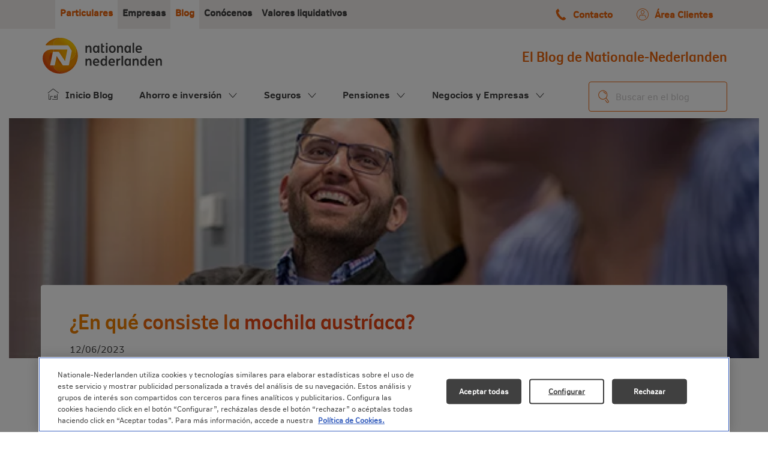

--- FILE ---
content_type: text/html; charset=UTF-8
request_url: https://www.nnespana.es/blog/ahorro-inversion/inversion/en-que-consiste-la-mochila-austriaca
body_size: 20442
content:
<!doctype html><html lang="es"><head>
    <meta charset="utf-8">
    <title>¿En qué consiste la mochila austríaca?</title>
    <link rel="shortcut icon" href="https://www.nnespana.es/hubfs/favicon_nn.png">
    <meta name="description" content="La mochila austriaca: medida laboral referente en Austria. Descubre su funcionamiento y beneficios. 
">
    
    
    
    
    
    <link rel="stylesheet" href="https://cdnjs.cloudflare.com/ajax/libs/font-awesome/4.7.0/css/font-awesome.min.css">
    <link rel="shortcut icon" href="https://www.nnespana.es/Style%20Library/Umbrella/assets/images/favicon_nn.png">
    
    
      
    
    
    
    <meta name="viewport" content="width=device-width, initial-scale=1">

    
    <meta property="og:description" content="La mochila austriaca: medida laboral referente en Austria. Descubre su funcionamiento y beneficios. 
">
    <meta property="og:title" content="¿En qué consiste la mochila austríaca?">
    <meta name="twitter:description" content="La mochila austriaca: medida laboral referente en Austria. Descubre su funcionamiento y beneficios. 
">
    <meta name="twitter:title" content="¿En qué consiste la mochila austríaca?">

    

    
    <style>
a.cta_button{-moz-box-sizing:content-box !important;-webkit-box-sizing:content-box !important;box-sizing:content-box !important;vertical-align:middle}.hs-breadcrumb-menu{list-style-type:none;margin:0px 0px 0px 0px;padding:0px 0px 0px 0px}.hs-breadcrumb-menu-item{float:left;padding:10px 0px 10px 10px}.hs-breadcrumb-menu-divider:before{content:'›';padding-left:10px}.hs-featured-image-link{border:0}.hs-featured-image{float:right;margin:0 0 20px 20px;max-width:50%}@media (max-width: 568px){.hs-featured-image{float:none;margin:0;width:100%;max-width:100%}}.hs-screen-reader-text{clip:rect(1px, 1px, 1px, 1px);height:1px;overflow:hidden;position:absolute !important;width:1px}
</style>

<link rel="stylesheet" href="https://25746363.fs1.hubspotusercontent-eu1.net/hubfs/25746363/hub_generated/template_assets/1/58438157006/1752186089069/template_main.min.css">
<link rel="stylesheet" href="https://25746363.fs1.hubspotusercontent-eu1.net/hubfs/25746363/hub_generated/template_assets/1/62425775861/1750150099372/template_root.min.css">
<link rel="stylesheet" href="https://25746363.fs1.hubspotusercontent-eu1.net/hubfs/25746363/hub_generated/template_assets/1/62484662775/1744326262582/template_fonts.min.css">
<link rel="stylesheet" href="https://25746363.fs1.hubspotusercontent-eu1.net/hubfs/25746363/hub_generated/template_assets/1/63006213332/1744326264167/template_swiper-bundle.min.css">
<link rel="stylesheet" href="https://25746363.fs1.hubspotusercontent-eu1.net/hubfs/25746363/hub_generated/template_assets/1/62994124273/1750756753562/template_custom.min.css">
<link rel="stylesheet" href="https://25746363.fs1.hubspotusercontent-eu1.net/hubfs/25746363/hub_generated/template_assets/1/58438402239/1761236934140/template_blog.min.css">
<link rel="stylesheet" href="https://25746363.fs1.hubspotusercontent-eu1.net/hubfs/25746363/hub_generated/template_assets/1/58438465516/1750284537048/template_theme-overrides.min.css">
<link rel="stylesheet" href="https://25746363.fs1.hubspotusercontent-eu1.net/hubfs/25746363/hub_generated/module_assets/1/80932543990/1744342281535/module_main-navigation-top.min.css">
<link rel="stylesheet" href="https://25746363.fs1.hubspotusercontent-eu1.net/hubfs/25746363/hub_generated/module_assets/1/61912034518/1744342160422/module_main-navigation.min.css">

    <style>
    .global-search-input {
        display: flex;
        flex: 1;
        width: 100%;
        justify-content: flex-end;
        padding-right: 1rem;
    }

    .hs-search-wrapper {
        display: flex;
        flex: 1;
        padding: 0;
        width: 100%;
    }

    .hs-search-wrapper input {
        opacity: 1 !important;
        z-index: auto;
        position: relative;
    }

    .hs-search-field {
        position: relative;
        padding: 0;
        background: var(--color-white);
        border: 1px solid var(--color-input-border);
        border-radius: var(--border-radius);
        width: 100%;
        display: flex;
        flex: 1;
        height: 50px;
    }

    .hs-search-field button {
        background-color: transparent;
        padding: 7.5px 11px;
        border: none;
    }

    .hs-search-field input[type=text] {
        border: none;
        color: var(--color-black);
        padding: 0;
        font-family: var(--font-regular);
        font-style: normal;
        font-weight: 400;
        font-size: 16px;
        line-height: 150%;
        width: 100%;
        display: flex;
        flex:1;
    }

    .hs-search-field input[type=text]::placeholder {
        color: #CAC7C7;
        opacity: 1;
    }

    .hs-search-field input[type=text]:-ms-input-placeholder {
        color: #CAC7C7;
    }

    .hs-search-field input[type=text]::-ms-input-placeholder {
        color: #CAC7C7;
    }

    .hs-search-field input[type=text]:focus{
        outline: none;
    }

    .hs-search-field form {
        display: flex;
        flex: 1;
    }

    .hs-search-field__input-text {
        box-sizing: border-box;
        width: 100%;
    }

    .hs-search-field__bar {
        width: 100%;
        padding: 0 4px;
    }

    .hs-search-field__bar {
        display: flex;
        flex: 1;
    }

    .hs-search-field__bar button svg {
        height: 10px;
    }

    .hs-search-field__suggestions {
        margin: 0;
        padding: 0;
        list-style: none;
        position: absolute;
        left: 0;
        top: 46px;
        overflow: hidden;
        z-index: 99;
        max-height: 400px;
        overflow-y: auto;
    }

    .hs-search-field--open .hs-search-field__suggestions {
        z-index: 9999;
        overflow-y: auto;
        background: white;
        box-shadow: 0 0 10px 0 var(--color-black-shadow);
        padding: 0;
        border-bottom-right-radius: var(--border-radius);
        border-bottom-left-radius: var(--border-radius)
    }

    .hs-search-field__suggestions li,
    .hs-search-field__suggestions li a {
        display: block;
        margin: 0;
        padding: 0;
        color: var(--color-black);
        font-family: var(--font-medium);
        font-style: normal;
        font-weight: 400;
        font-size: 16px;
        line-height: 18px;
    }

    .hs-search-field__suggestions li a {
        color: var(--color-black);
        border-bottom: 1px solid var(--color-light-gray);
        padding: 8px;
    }

    .hs-search-field__suggestions #results-for {
        font-family: var(--font-bold);
        font-style: normal;
        font-weight: 400;
        font-size: 14px;
        line-height: 18px;
        color: var(--color-black);
        padding: 8px;
    }

    .hs-search-field__suggestions li:last-child a {
        border: none;
    }

    .hs-search-field__suggestions a,
    .hs-search-field__suggestions #results-for {
        display: block !important;
    }
    .hs-search-field__suggestions a:hover,
    .hs-search-field__suggestions a:focus {
        background-color: rgba(0, 0, 0, 0.1);
        outline: none;
    }

    .hidden-search {
        display: none;
    }
    </style>


    <style>
      .hs-search-field {
        position: relative;
        padding: 0;
        background: #ffffff;
        border: 1px solid var(--color-medium-orange);
        border-radius: 4px;
      }

      .hs-search-field button {
        background-color: transparent;
        padding: 7.5px 11px;
        border: none;
      }

      .hs-search-field input[type='text'] {
        background-color: transparent;
        border: none;
        color: var(--color-black);
        padding: 0;
        font-family: var(--font-regular);
        font-style: normal;
        font-weight: 400;
        font-size: 16px;
        line-height: 150%;
      }

      .hs-search-field input[type='text']::placeholder {
        color: #cac7c7;
        opacity: 1;
      }

      .hs-search-field input[type='text']:-ms-input-placeholder {
        color: #cac7c7;
      }

      .hs-search-field input[type='text']::-ms-input-placeholder {
        color: #cac7c7;
      }

      .hs-search-field input[type='text']:focus {
        outline: none;
      }

      .hs-search-field form {
        display: flex;
      }

      .hs-search-field__input {
        box-sizing: border-box;
        width: 100%;
      }

      .hs-search-field__bar button svg {
        height: 10px;
      }

      .hs-search-field__suggestions {
        margin: 0;
        padding: 0;
        list-style: none;
        position: absolute;
        left: 0;
        top: 39px;
        max-height: 400px;
        overflow-y: auto;
      }

      .hs-search-field--open .hs-search-field__suggestions {
        z-index: 9999 !important;
        overflow-y: auto;
        background: white;
        box-shadow: 0 0 10px 0 var(--color-black-shadow);
        padding: 0;
        border-bottom-right-radius: var(--border-radius);
        border-bottom-left-radius: var(--border-radius);
      }

      .hs-search-field__suggestions li,
      .hs-search-field__suggestions li a {
        display: block;
        margin: 0;
        padding: 0;
        color: var(--color-black);
        font-family: var(--font-medium);
        font-style: normal;
        font-weight: 400;
        font-size: 14px;
        line-height: 18px;
      }

      .hs-search-field__suggestions li a {
        color: var(--color-black);
        border-bottom: 1px solid var(--color-light-gray);
        padding: 8px;
      }

      .hs-search-field__suggestions #results-for {
        font-family: var(--font-bold);
        font-style: normal;
        font-weight: 400;
        font-size: 14px;
        line-height: 18px;
        color: var(--color-black);
        padding: 8px;
      }

      .hs-search-field__suggestions li:last-child a {
        border: none;
      }

      .hs-search-field__suggestions a,
      .hs-search-field__suggestions #results-for {
        display: block;
      }

      .hs-search-field__suggestions a:hover,
      .hs-search-field__suggestions a:focus {
        background-color: rgba(0, 0, 0, 0.1);
        outline: none;
      }
    </style>
  
<link rel="stylesheet" href="https://25746363.fs1.hubspotusercontent-eu1.net/hubfs/25746363/hub_generated/module_assets/1/62362103512/1744342169410/module_pre-footer.min.css">
<link rel="stylesheet" href="https://25746363.fs1.hubspotusercontent-eu1.net/hubfs/25746363/hub_generated/module_assets/1/58438402241/1744342114679/module_social-follow.min.css">
<style>
  @font-face {
    font-family: "Lato";
    font-weight: 400;
    font-style: normal;
    font-display: swap;
    src: url("/_hcms/googlefonts/Lato/regular.woff2") format("woff2"), url("/_hcms/googlefonts/Lato/regular.woff") format("woff");
  }
  @font-face {
    font-family: "Lato";
    font-weight: 700;
    font-style: normal;
    font-display: swap;
    src: url("/_hcms/googlefonts/Lato/700.woff2") format("woff2"), url("/_hcms/googlefonts/Lato/700.woff") format("woff");
  }
  @font-face {
    font-family: "Merriweather";
    font-weight: 400;
    font-style: normal;
    font-display: swap;
    src: url("/_hcms/googlefonts/Merriweather/regular.woff2") format("woff2"), url("/_hcms/googlefonts/Merriweather/regular.woff") format("woff");
  }
  @font-face {
    font-family: "Merriweather";
    font-weight: 700;
    font-style: normal;
    font-display: swap;
    src: url("/_hcms/googlefonts/Merriweather/700.woff2") format("woff2"), url("/_hcms/googlefonts/Merriweather/700.woff") format("woff");
  }
</style>

<!-- Editor Styles -->
<style id="hs_editor_style" type="text/css">
.widget_1676486181161-flexbox-positioning {
  display: -ms-flexbox !important;
  -ms-flex-direction: column !important;
  -ms-flex-align: center !important;
  -ms-flex-pack: start;
  display: flex !important;
  flex-direction: column !important;
  align-items: center !important;
  justify-content: flex-start;
}
.widget_1676486181161-flexbox-positioning > div {
  max-width: 100%;
  flex-shrink: 0 !important;
}
.widget_1677147190146-flexbox-positioning {
  display: -ms-flexbox !important;
  -ms-flex-direction: column !important;
  -ms-flex-align: start !important;
  -ms-flex-pack: start;
  display: flex !important;
  flex-direction: column !important;
  align-items: flex-start !important;
  justify-content: flex-start;
}
.widget_1677147190146-flexbox-positioning > div {
  max-width: 100%;
  flex-shrink: 0 !important;
}
/* HubSpot Non-stacked Media Query Styles */
@media (min-width:768px) {
  .footer-row-1-vertical-alignment > .row-fluid {
    display: -ms-flexbox !important;
    -ms-flex-direction: row;
    display: flex !important;
    flex-direction: row;
  }
  .footer-column-3-vertical-alignment {
    display: -ms-flexbox !important;
    -ms-flex-direction: column !important;
    -ms-flex-pack: center !important;
    display: flex !important;
    flex-direction: column !important;
    justify-content: center !important;
  }
  .footer-column-3-vertical-alignment > div {
    flex-shrink: 0 !important;
  }
}
/* HubSpot Styles (default) */
.cell_16782789568624-padding {
  padding-top: 12px !important;
  padding-bottom: 12px !important;
  padding-right: 24px !important;
}
.cell_16764860699832-padding {
  padding-left: 0px !important;
  padding-right: 0px !important;
}
.footer-row-0-padding {
  padding-top: 0px !important;
  padding-bottom: 0px !important;
}
.footer-row-1-padding {
  padding-top: 0px !important;
  padding-bottom: 0px !important;
}
.footer-column-3-row-0-margin {
  margin-top: 12px !important;
  margin-bottom: 12px !important;
}
.cell_1677147152671-padding {
  padding-left: 0px !important;
}
.widget_1677147296414-hidden {
  display: block !important;
}
/* HubSpot Styles (mobile) */
@media (max-width: 767px) {
  .header-bottom-row-0-padding {
    padding-left: 0px !important;
    padding-right: 0px !important;
  }
  .cell_16782789568624-margin {
    margin-bottom: 16px !important;
  }
  .cell_16782789568624-padding {
    padding-top: 0px !important;
    padding-bottom: 0px !important;
    padding-right: 0px !important;
  }
  .cell_16782789568623-margin {
    margin-bottom: 16px !important;
  }
}
</style>
    <script src="https://25746363.fs1.hubspotusercontent-eu1.net/hubfs/25746363/hub_generated/template_assets/1/63005652448/1744326263867/template_swiper-bundle.min.js"></script>

    

<script> 
  // Define dataLayer and the gtag function. 
  window.dataLayer = window.dataLayer || []; 
  function gtag(){dataLayer.push(arguments);} 
  gtag('set' , 'developer_id.dYWJhMj', true);
 
  // Default ad_storage to 'denied'. 
  gtag('consent', 'default', { 
  	'ad_storage': 'denied', 
        'analytics_storage': 'denied', 
        'functionality_storage': 'denied', 
        'personalization_storage': 'denied', 
        'security_storage': 'denied',  
        'ad_user_data': 'denied',
        'ad_personalization': 'denied', 
	'wait_for_update': 500
 
  }); 
</script>

<!-- OneTrust Cookies Consent Notice start for nnespana.es -->

<script src="https://cdn.cookielaw.org/consent/666c3856-26fa-446d-9519-9ba16c5a52c7/otSDKStub.js" type="text/javascript" charset="UTF-8" data-domain-script="666c3856-26fa-446d-9519-9ba16c5a52c7"></script>
<script type="text/javascript">
function OptanonWrapper() {
  /*
  var href = window.location.href;

  if (href.indexOf("/mpf-info-basica-protec") >= 0) {
    OneTrust.SetAlertBoxClosed();
  }
  */
}
</script>
<!-- OneTrust Cookies Consent Notice end for nnespana.es -->


<!-- Google Tag Manager -->
<script>(function(w,d,s,l,i){w[l]=w[l]||[];w[l].push({'gtm.start':
new Date().getTime(),event:'gtm.js'});var f=d.getElementsByTagName(s)[0],
j=d.createElement(s),dl=l!='dataLayer'?'&l='+l:'';j.async=true;j.src=
'https://www.googletagmanager.com/gtm.js?id='+i+dl;f.parentNode.insertBefore(j,f);
})(window,document,'script','dataLayer','GTM-PJJ5RCF');</script>
<!--
<script src="https://25746363.fs1.hubspotusercontent-eu1.net/hubfs/25746363/gtm-bundle.js" defer></script>
-->
<!-- End Google Tag Manager -->
<meta property="og:image" content="https://25746363.fs1.hubspotusercontent-eu1.net/hubfs/25746363/Imported_Blog_Media/en-que-consiste-la-mochila-austriaca-fbcard.jpg">
<meta property="og:image:width" content="600">
<meta property="og:image:height" content="315">

<meta name="twitter:image" content="https://25746363.fs1.hubspotusercontent-eu1.net/hubfs/25746363/Imported_Blog_Media/en-que-consiste-la-mochila-austriaca-fbcard.jpg">


<meta property="og:url" content="https://www.nnespana.es/blog/ahorro-inversion/inversion/en-que-consiste-la-mochila-austriaca">
<meta name="twitter:card" content="summary_large_image">

<link rel="canonical" href="https://www.nnespana.es/blog/ahorro-inversion/inversion/en-que-consiste-la-mochila-austriaca">

<meta property="og:type" content="article">
<link rel="alternate" type="application/rss+xml" href="https://www.nnespana.es/blog/rss.xml">
<meta name="twitter:domain" content="www.nnespana.es">
<script src="//platform.linkedin.com/in.js" type="text/javascript">
    lang: es_ES
</script>

<meta http-equiv="content-language" content="es">







    
    
    

    

    
        
        
    
        
        
    
        
        
    

    <script type="application/ld+json">
    {
        "mainEntityOfPage" : {
        "@type" : "WebPage",
        "@id" : "https://www.nnespana.es/blog/ahorro-inversion/inversion/en-que-consiste-la-mochila-austriaca"
        },
        "author" : {
        "name" : "Ana Moreno",
        "url" : "https://www.nnespana.es/blog/author/ana-moreno",
        "@type" : "Person"
        },
        "headline" : "¿En qué consiste la mochila austríaca?",
        "datePublished" : "2017-02-06T05:00:00.000Z",
        "dateModified" : "2023-06-12T20:01:29.826Z",
        "publisher" : {
        "name" : "Nationale-Nederlanden",
        "logo" : {
            "url" : "https://25746363.fs1.hubspotusercontent-eu1.net/hubfs/25746363/logo.png",
            "@type" : "ImageObject"
        },
        "@type" : "Organization"
        },
        "@context" : "https://schema.org",
        "@type" : "BlogPosting",
        
        "image" : [ "https://25746363.fs1.hubspotusercontent-eu1.net/hubfs/25746363/Imported_Blog_Media/en-que-consiste-la-mochila-austriaca-fbcard.jpg" ]
        
    }
    </script>

    

    
    
    
    
    
    

    
    
    

    
    
    

    
    
    

    
        
        

        
            
                
                    
                

                
                    
                
                    
                
                    
                
                    
                
            
                

                
                    
                
                    
                
            
                

                
                    
                
                    
                
            
                

                
                    
                
                    
                
            
        
            
                

                
                    
                
                    
                        
                        
                        
                        
                    
                
                    
                
                    
                
            
                

                
                    
                
                    
                
            
                

                
                    
                
                    
                
            
                

                
                    
                
                    
                
            
        
            
                

                
                    
                
                    
                
                    
                
                    
                
            
                

                
                    
                
                    
                
            
                

                
                    
                
                    
                
            
                

                
                    
                
                    
                
            
        
    

    <script type="application/ld+json">
    {
        "@context": "https://schema.org",
        "@type": "BreadcrumbList",
        "itemListElement": [
        
        {
            "@type": "ListItem",
            "position": 1,
            "item":
            {
            "@id": "https://www.nnespana.es",
            "name": "Nationale-Nederlanden"
            }
        },
        {
            "@type": "ListItem",
            "position": 2,
            "item":
            {
            "@id": "https://www.nnespana.es/blog",
            "name": "Blog"
            }
        },
        
            
            {
            "@type": "ListItem",
            "position": 3,
            "item":
            {
                "@id": "https://www.nnespana.es/blog/ahorro-inversion",
                "name": "Ahorro e inversión"
            }
            },
        
        
            
            {
            "@type": "ListItem",
            "position": 4,
            "item":
            {
                "@id": "https://www.nnespana.es/blog/ahorro-inversion/inversion",
                "name": "Inversión"
            }
            },
        
        {
            "@type": "ListItem",
            "position": 5,
            "item":
            {
            "@id": "https://www.nnespana.es/blog/ahorro-inversion/inversion/en-que-consiste-la-mochila-austriaca",
            "name": "¿En qué consiste la mochila austríaca?"
            }
        }
        ]
    }
    </script>

  <meta name="generator" content="HubSpot">
                              <script>!function(a){var e="https://s.go-mpulse.net/boomerang/",t="addEventListener";if("False"=="True")a.BOOMR_config=a.BOOMR_config||{},a.BOOMR_config.PageParams=a.BOOMR_config.PageParams||{},a.BOOMR_config.PageParams.pci=!0,e="https://s2.go-mpulse.net/boomerang/";if(window.BOOMR_API_key="YGCRP-MMHQD-2A8K3-SBHGW-LGN7V",function(){function n(e){a.BOOMR_onload=e&&e.timeStamp||(new Date).getTime()}if(!a.BOOMR||!a.BOOMR.version&&!a.BOOMR.snippetExecuted){a.BOOMR=a.BOOMR||{},a.BOOMR.snippetExecuted=!0;var i,_,o,r=document.createElement("iframe");if(a[t])a[t]("load",n,!1);else if(a.attachEvent)a.attachEvent("onload",n);r.src="javascript:void(0)",r.title="",r.role="presentation",(r.frameElement||r).style.cssText="width:0;height:0;border:0;display:none;",o=document.getElementsByTagName("script")[0],o.parentNode.insertBefore(r,o);try{_=r.contentWindow.document}catch(O){i=document.domain,r.src="javascript:var d=document.open();d.domain='"+i+"';void(0);",_=r.contentWindow.document}_.open()._l=function(){var a=this.createElement("script");if(i)this.domain=i;a.id="boomr-if-as",a.src=e+"YGCRP-MMHQD-2A8K3-SBHGW-LGN7V",BOOMR_lstart=(new Date).getTime(),this.body.appendChild(a)},_.write("<bo"+'dy onload="document._l();">'),_.close()}}(),"".length>0)if(a&&"performance"in a&&a.performance&&"function"==typeof a.performance.setResourceTimingBufferSize)a.performance.setResourceTimingBufferSize();!function(){if(BOOMR=a.BOOMR||{},BOOMR.plugins=BOOMR.plugins||{},!BOOMR.plugins.AK){var e=""=="true"?1:0,t="",n="aoalztqxfuxms2lw4ova-f-63320d1d3-clientnsv4-s.akamaihd.net",i="false"=="true"?2:1,_={"ak.v":"39","ak.cp":"938165","ak.ai":parseInt("602206",10),"ak.ol":"0","ak.cr":8,"ak.ipv":4,"ak.proto":"h2","ak.rid":"659d880d","ak.r":47370,"ak.a2":e,"ak.m":"b","ak.n":"essl","ak.bpcip":"3.128.188.0","ak.cport":37488,"ak.gh":"23.208.24.73","ak.quicv":"","ak.tlsv":"tls1.3","ak.0rtt":"","ak.0rtt.ed":"","ak.csrc":"-","ak.acc":"","ak.t":"1769399210","ak.ak":"hOBiQwZUYzCg5VSAfCLimQ==dXICWVlh3Ug0V8Hgipcl4bXFzPmHaJBizZz82xg5NhugixElVAfjGhauSUuMYvjX56CNO+TDHbx2jxSdpoUfKwHDm9Ez9/MOUXeZjOGiygbOMidNqgXvWLupGWBxLuOve+sag2mu2dT3TDak7qWUABGdKRxxh5kxEHWBQL86YULvHFwphH1gJ/7tDY2yXBCxAuaO48ucqfWFYB3kSq7wYWKwMxYvUoHmFb1Q/P5v8LwTRwLWcQcmjqPLyYofH7oVP2A5iHrDPlcKxPaHnM1/oVQ0m8XQHvJsNnPMxxUaZeMwUtmiwYeBKx9a9BhA5//5syYdMF4a3eUGHI5ifecRVDT6HKBKKmSmxQzH5WYGpaefE8UfDTXia1CXem3QmWaefGt3BLPnT28HMz56gkQ1y5swzPXUqi+wbq40OnLsV+k=","ak.pv":"16","ak.dpoabenc":"","ak.tf":i};if(""!==t)_["ak.ruds"]=t;var o={i:!1,av:function(e){var t="http.initiator";if(e&&(!e[t]||"spa_hard"===e[t]))_["ak.feo"]=void 0!==a.aFeoApplied?1:0,BOOMR.addVar(_)},rv:function(){var a=["ak.bpcip","ak.cport","ak.cr","ak.csrc","ak.gh","ak.ipv","ak.m","ak.n","ak.ol","ak.proto","ak.quicv","ak.tlsv","ak.0rtt","ak.0rtt.ed","ak.r","ak.acc","ak.t","ak.tf"];BOOMR.removeVar(a)}};BOOMR.plugins.AK={akVars:_,akDNSPreFetchDomain:n,init:function(){if(!o.i){var a=BOOMR.subscribe;a("before_beacon",o.av,null,null),a("onbeacon",o.rv,null,null),o.i=!0}return this},is_complete:function(){return!0}}}}()}(window);</script></head>
  <body>
    <div class="body-wrapper   hs-content-id-56400434113 hs-blog-post hs-blog-id-48875050452">
      
        <div data-global-resource-path="nn_blog/templates/partials/header.html"><header class="header">

  

  <a href="#main-content" class="header__skip">Ir al contenido</a>

  

  <div class="header-top__container">
    <div class="container-fluid content-wrapper">
<div class="row-fluid-wrapper">
<div class="row-fluid">
<div class="span12 widget-span widget-type-cell " style="" data-widget-type="cell" data-x="0" data-w="12">

<div class="row-fluid-wrapper row-depth-1 row-number-1 dnd-section">
<div class="row-fluid ">
<div class="span12 widget-span widget-type-cell dnd-column" style="" data-widget-type="cell" data-x="0" data-w="12">

<div class="row-fluid-wrapper row-depth-1 row-number-2 dnd-row">
<div class="row-fluid ">
<div class="span12 widget-span widget-type-custom_widget dnd-module" style="" data-widget-type="custom_widget" data-x="0" data-w="12">
<div id="hs_cos_wrapper_widget_1696494146812" class="hs_cos_wrapper hs_cos_wrapper_widget hs_cos_wrapper_type_module" style="" data-hs-cos-general-type="widget" data-hs-cos-type="module"><div class="menu-top-container">
  <ul class="menu-top-links">
    
    
      
        
      
      
      
      
      
      
      <li>
        <a class="active" href="https://www.nnespana.es">
          Particulares
        </a>
      </li>
    
      
      
      
      
      
      
      <li>
        <a href="https://www.nnespana.es/eb">
          Empresas
        </a>
      </li>
    
      
        
      
      
      
      
      
      
      <li>
        <a class="active" href="https://www.nnespana.es/blog">
          Blog
        </a>
      </li>
    
      
      
      
      
      
      
      <li>
        <a href="https://www.nnespana.es/corporativo">
          Conócenos
        </a>
      </li>
    
      
      
      
      
      
      
      <li>
        <a href="https://servicios.nnespana.es/ingnn_vb_p_sacgo/NN_Index.aspx?acceso=1&amp;_ga=2.11206071.2055598306.1675064751-834805451.1668763561&amp;_gl=1*ls9nlo*_ga*ODM0ODA1NDUxLjE2Njg3NjM1NjE.*_ga_XCJZQL95RK*MTY3NTA2NDc1MS4zNS4xLjE2NzUwNjUzODEuMC4wLjA.">
          Valores liquidativos
        </a>
      </li>
    
  </ul>
  <ul class="menu-top-buttons">
    
      
      
      
      
      
      <li>
        <a href="https://www.nnespana.es/contacto">
          <i class="icon-Phone"></i> Contacto
        </a>
      </li>
    
      
      
      
      
      
      <li>
        <a href="https://clientes.nnespana.es">
          <i class="icon-Group"></i> Área Clientes
        </a>
      </li>
    
  </ul>
</div></div>

</div><!--end widget-span -->
</div><!--end row-->
</div><!--end row-wrapper -->

</div><!--end widget-span -->
</div><!--end row-->
</div><!--end row-wrapper -->

</div><!--end widget-span -->
</div>
</div>
</div>
  </div>

  

  <div class="header__container content-wrapper">

    

    <div class="header__logo header__logo--main">
      <div class="header__row-1">
        <div class="container-fluid header-logo">
<div class="row-fluid-wrapper">
<div class="row-fluid">
<div class="span12 widget-span widget-type-cell " style="" data-widget-type="cell" data-x="0" data-w="12">

<div class="row-fluid-wrapper row-depth-1 row-number-1 dnd-section">
<div class="row-fluid ">
<div class="span12 widget-span widget-type-cell dnd-column" style="" data-widget-type="cell" data-x="0" data-w="12">

<div class="row-fluid-wrapper row-depth-1 row-number-2 dnd-row">
<div class="row-fluid ">
<div class="span12 widget-span widget-type-custom_widget widget_1676486181161-flexbox-positioning dnd-module" style="" data-widget-type="custom_widget" data-x="0" data-w="12">
<div id="hs_cos_wrapper_widget_1676486181161" class="hs_cos_wrapper hs_cos_wrapper_widget hs_cos_wrapper_type_module widget-type-linked_image" style="" data-hs-cos-general-type="widget" data-hs-cos-type="module">
    






  



<span id="hs_cos_wrapper_widget_1676486181161_" class="hs_cos_wrapper hs_cos_wrapper_widget hs_cos_wrapper_type_linked_image" style="" data-hs-cos-general-type="widget" data-hs-cos-type="linked_image"><a href="https://www.nnespana.es/" target="_parent" id="hs-link-widget_1676486181161_" style="border-width:0px;border:0px;"><img src="https://25746363.fs1.hubspotusercontent-eu1.net/hubfs/25746363/logo-no-margins.svg" class="hs-image-widget " style="max-width: 100%; height: auto;" alt="logo-no-margins" title="logo-no-margins" loading="lazy"></a></span></div>

</div><!--end widget-span -->
</div><!--end row-->
</div><!--end row-wrapper -->

</div><!--end widget-span -->
</div><!--end row-->
</div><!--end row-wrapper -->

</div><!--end widget-span -->
</div>
</div>
</div>
      </div>
    </div>

    

    <div class="header__column">

      

      <div class="header__row-2">
        <div class="container-fluid header-private">
<div class="row-fluid-wrapper">
<div class="row-fluid">
<div class="span12 widget-span widget-type-cell " style="" data-widget-type="cell" data-x="0" data-w="12">

<div class="row-fluid-wrapper row-depth-1 row-number-1 dnd-section">
<div class="row-fluid ">
<div class="span12 widget-span widget-type-cell dnd-column" style="" data-widget-type="cell" data-x="0" data-w="12">

<div class="row-fluid-wrapper row-depth-1 row-number-2 dnd-row">
<div class="row-fluid ">
<div class="span12 widget-span widget-type-custom_widget dnd-module" style="" data-widget-type="custom_widget" data-x="0" data-w="12">
<div id="hs_cos_wrapper_widget_1677842383083" class="hs_cos_wrapper hs_cos_wrapper_widget hs_cos_wrapper_type_module widget-type-rich_text" style="" data-hs-cos-general-type="widget" data-hs-cos-type="module"><span id="hs_cos_wrapper_widget_1677842383083_" class="hs_cos_wrapper hs_cos_wrapper_widget hs_cos_wrapper_type_rich_text" style="" data-hs-cos-general-type="widget" data-hs-cos-type="rich_text"><strong><span style="margin: 0; font-size: 24px; font-family: NNNittiGrotesk-Heading; line-height: 28px;">El Blog de Nationale-Nederlanden</span></strong></span></div>

</div><!--end widget-span -->
</div><!--end row-->
</div><!--end row-wrapper -->

</div><!--end widget-span -->
</div><!--end row-->
</div><!--end row-wrapper -->

</div><!--end widget-span -->
</div>
</div>
</div>
      </div>

    </div>

  </div>

  

  <div id="js-main-navigation">
    <div class="container-fluid content-wrapper">
<div class="row-fluid-wrapper">
<div class="row-fluid">
<div class="span12 widget-span widget-type-cell " style="" data-widget-type="cell" data-x="0" data-w="12">

<div class="row-fluid-wrapper row-depth-1 row-number-1 dnd-section header-bottom-row-0-padding">
<div class="row-fluid ">
<div class="span9 widget-span widget-type-cell dnd-column cell_16782789568623-margin" style="" data-widget-type="cell" data-x="0" data-w="9">

<div class="row-fluid-wrapper row-depth-1 row-number-2 dnd-row">
<div class="row-fluid ">
<div class="span12 widget-span widget-type-cell dnd-column cell_16764860699832-padding" style="" data-widget-type="cell" data-x="0" data-w="12">

<div class="row-fluid-wrapper row-depth-1 row-number-3 dnd-row">
<div class="row-fluid ">
<div class="span12 widget-span widget-type-custom_widget dnd-module" style="" data-widget-type="custom_widget" data-x="0" data-w="12">
<div id="hs_cos_wrapper_widget_1676486069960" class="hs_cos_wrapper hs_cos_wrapper_widget hs_cos_wrapper_type_module" style="" data-hs-cos-general-type="widget" data-hs-cos-type="module"> 
  
  <div class="navigation-wrapper">
    <nav>
      <ul class="main-menu">
        
        <li>
          
          <a href="/blog">
            
            <span><i class="prev-icon icon-Home"></i>Inicio Blog</span>
            
          </a>
           
        </li>
  
        
        <li>
          
            <span class="dropdown-menu">Ahorro e inversión<i class="icon-ChevronDown"></i></span>
             
          <div class="submenu-wrapper dismiss">
            <div class="submenu">
              
              <div class="section">
                
                <ul>
                  
                  <li>
                    <a href="https://www.nnespana.es/blog/ahorro-inversion/fiscalidad">Fiscalidad</a>
                  </li>
                  
                </ul>
              </div>
              
              <div class="section">
                
                <ul>
                  
                  <li>
                    <a href="https://www.nnespana.es/blog/ahorro-inversion/inversion">Inversión</a>
                  </li>
                  
                </ul>
              </div>
              
              <div class="section">
                
                <ul>
                  
                  <li>
                    <a href="https://www.nnespana.es/blog/ahorro-inversion/ahorro">Ahorro</a>
                  </li>
                  
                </ul>
              </div>
              
              <div class="section">
                
                <ul>
                  
                  <li>
                    <a href="https://www.nnespana.es/blog/ahorro-inversion/ahorro-para-ninos">Ahorro para niños</a>
                  </li>
                  
                </ul>
              </div>
              
            </div>
          </div>
          
        </li>
  
        
        <li>
          
            <span class="dropdown-menu">Seguros<i class="icon-ChevronDown"></i></span>
             
          <div class="submenu-wrapper dismiss">
            <div class="submenu">
              
              <div class="section">
                
                <ul>
                  
                  <li>
                    <a href="https://www.nnespana.es/blog/seguros/sabias-que">Sabías que...</a>
                  </li>
                  
                </ul>
              </div>
              
              <div class="section">
                
                <ul>
                  
                  <li>
                    <a href="https://www.nnespana.es/blog/seguros/asegurate">Asegúrate</a>
                  </li>
                  
                </ul>
              </div>
              
            </div>
          </div>
          
        </li>
  
        
        <li>
          
            <span class="dropdown-menu">Pensiones<i class="icon-ChevronDown"></i></span>
             
          <div class="submenu-wrapper dismiss">
            <div class="submenu">
              
              <div class="section">
                
                <ul>
                  
                  <li>
                    <a href="https://www.nnespana.es/blog/pensiones/jubilacion">Jubilación</a>
                  </li>
                  
                </ul>
              </div>
              
              <div class="section">
                
                <ul>
                  
                  <li>
                    <a href="https://www.nnespana.es/blog/pensiones/pension">Pensión</a>
                  </li>
                  
                </ul>
              </div>
              
            </div>
          </div>
          
        </li>
  
        
        <li>
          
            <span class="dropdown-menu">Negocios y Empresas<i class="icon-ChevronDown"></i></span>
             
          <div class="submenu-wrapper dismiss">
            <div class="submenu">
              
              <div class="section">
                
                <ul>
                  
                  <li>
                    <a href="https://www.nnespana.es/blog/negocios-empresas/autonomos">Autónomos</a>
                  </li>
                  
                </ul>
              </div>
              
              <div class="section">
                
                <ul>
                  
                  <li>
                    <a href="https://www.nnespana.es/blog/negocios-empresas/pymes-emprendedores">Pymes y Emprendedores</a>
                  </li>
                  
                </ul>
              </div>
              
            </div>
          </div>
          
        </li>
  
        
      </ul>
    </nav>
  </div>
  
  <div class="mobile-nav-helper">
    <div class="mobile-nav">
      <div class="mobile-navigation-wrapper">
        <nav class="mobilescreen" aria-label="menu">
          <figure>
            <a href="/">
              <img src="https://25746363.fs1.hubspotusercontent-eu1.net/hubfs/25746363/logo-no-margins.svg" class="hs-image-widget" height="50" alt="Nationale Nederlanden" title="Nationale Nederlanden" loading="lazy">
            </a>
          </figure>
          <div class="right-side">
            <i class="icon-search" onclick="toggleMobileSearch()"></i>
            
              <a href="https://www.nnespana.es/contacto">
                <i class="icon-Phone"></i>
              </a>
            
              <a href="https://clientes.nnespana.es/Acceso/Login">
                <i class="icon-Group"></i>
              </a>
            
            <div title="Menu" id="menuToggle">
              <input type="checkbox">
              <span class="menu-icon"></span>
              <span class="menu-icon"></span>
              <span class="menu-icon"></span>
              <ul id="menu">
                <div class="header-top">
                  <figure>
                    <a href="">
                      <img src="https://25746363.fs1.hubspotusercontent-eu1.net/hubfs/25746363/logo-no-margins.svg" class="hs-image-widget" height="50" alt="Nationale Nederlanden" title="Nationale Nederlanden" loading="lazy">
                    </a>
                  </figure>
                </div>
                
                <li>
                  
                  <a href="/blog">
                    
                    <span><i class="prev-icon icon-Home"></i>Inicio Blog</span>
                    
                  </a>
                   
                </li>
                
                <li>
                  
                    <span class="dropdown-menu">Ahorro e inversión<i class="icon-ChevronDown"></i></span>
                     
                  <div class="submenu-wrapper dismiss">
                    <div class="submenu">
                      
                      <div class="section">
                        
                        <ul>
                          
                          <li>
                            <a href="https://www.nnespana.es/blog/ahorro-inversion/fiscalidad">Fiscalidad</a>
                          </li>
                          
                        </ul>
                      </div>
                      
                      <div class="section">
                        
                        <ul>
                          
                          <li>
                            <a href="https://www.nnespana.es/blog/ahorro-inversion/inversion">Inversión</a>
                          </li>
                          
                        </ul>
                      </div>
                      
                      <div class="section">
                        
                        <ul>
                          
                          <li>
                            <a href="https://www.nnespana.es/blog/ahorro-inversion/ahorro">Ahorro</a>
                          </li>
                          
                        </ul>
                      </div>
                      
                      <div class="section">
                        
                        <ul>
                          
                          <li>
                            <a href="https://www.nnespana.es/blog/ahorro-inversion/ahorro-para-ninos">Ahorro para niños</a>
                          </li>
                          
                        </ul>
                      </div>
                      
                    </div>
                  </div>
                  
                </li>
                
                <li>
                  
                    <span class="dropdown-menu">Seguros<i class="icon-ChevronDown"></i></span>
                     
                  <div class="submenu-wrapper dismiss">
                    <div class="submenu">
                      
                      <div class="section">
                        
                        <ul>
                          
                          <li>
                            <a href="https://www.nnespana.es/blog/seguros/sabias-que">Sabías que...</a>
                          </li>
                          
                        </ul>
                      </div>
                      
                      <div class="section">
                        
                        <ul>
                          
                          <li>
                            <a href="https://www.nnespana.es/blog/seguros/asegurate">Asegúrate</a>
                          </li>
                          
                        </ul>
                      </div>
                      
                    </div>
                  </div>
                  
                </li>
                
                <li>
                  
                    <span class="dropdown-menu">Pensiones<i class="icon-ChevronDown"></i></span>
                     
                  <div class="submenu-wrapper dismiss">
                    <div class="submenu">
                      
                      <div class="section">
                        
                        <ul>
                          
                          <li>
                            <a href="https://www.nnespana.es/blog/pensiones/jubilacion">Jubilación</a>
                          </li>
                          
                        </ul>
                      </div>
                      
                      <div class="section">
                        
                        <ul>
                          
                          <li>
                            <a href="https://www.nnespana.es/blog/pensiones/pension">Pensión</a>
                          </li>
                          
                        </ul>
                      </div>
                      
                    </div>
                  </div>
                  
                </li>
                
                <li>
                  
                    <span class="dropdown-menu">Negocios y Empresas<i class="icon-ChevronDown"></i></span>
                     
                  <div class="submenu-wrapper dismiss">
                    <div class="submenu">
                      
                      <div class="section">
                        
                        <ul>
                          
                          <li>
                            <a href="https://www.nnespana.es/blog/negocios-empresas/autonomos">Autónomos</a>
                          </li>
                          
                        </ul>
                      </div>
                      
                      <div class="section">
                        
                        <ul>
                          
                          <li>
                            <a href="https://www.nnespana.es/blog/negocios-empresas/pymes-emprendedores">Pymes y Emprendedores</a>
                          </li>
                          
                        </ul>
                      </div>
                      
                    </div>
                  </div>
                  
                </li>
                
                <li>
                  <ul class="submenu-buttons">
                    
                      <li>
                        <a class="button primary" href="https://clientes.nnespana.es/Acceso/Login">
                          <i class="icon-Group"></i>
                          Área Clientes
                        </a>
                      </li>
                    
                  </ul>
                </li>
                <li>
                  <ul class="submenu-sticky">
                    
                      <li>
                        <a href="https://www.nnespana.es">
                          Particulares
                          <i class="icon-ChevronRight"></i>
                        </a>
                      </li>
                    
                      <li>
                        <a href="https://www.nnespana.es/eb">
                          Empresas
                          <i class="icon-ChevronRight"></i>
                        </a>
                      </li>
                    
                      <li>
                        <a href="https://servicios.nnespana.es/ingnn_vb_p_sacgo/NN_Index.aspx?acceso=1&amp;_ga=2.11206071.2055598306.1675064751-834805451.1668763561&amp;_gl=1*ls9nlo*_ga*ODM0ODA1NDUxLjE2Njg3NjM1NjE.*_ga_XCJZQL95RK*MTY3NTA2NDc1MS4zNS4xLjE2NzUwNjUzODEuMC4wLjA.">
                          Valores liquidativos
                          <i class="icon-ChevronRight"></i>
                        </a>
                      </li>
                    
                      <li>
                        <a href="https://www.nnespana.es/blog">
                          Blog
                          <i class="icon-ChevronRight"></i>
                        </a>
                      </li>
                    
                      <li>
                        <a href="https://www.nnespana.es/corporativo">
                          Conócenos
                          <i class="icon-ChevronRight"></i>
                        </a>
                      </li>
                    
                  </ul>
                </li>
              </ul>
            </div>
          </div>
        </nav>
      </div>
      <div class="mobile-search mobile-search-hidden">
        









<div class="global-search-input">
    
    
    <div class="hs-search-wrapper">
        <div id="hs-search-field" class="hs-search-field">
            <div class="hs-search-field__bar">
                <form data-hs-do-not-collect="true" action="https://www.nnespana.es/resultados">
                    <button aria-label="Buscar">
                        <img src="https://25746363.fs1.hubspotusercontent-eu1.net/hubfs/25746363/nn_blog/search.svg" alt="Buscar">
                    </button>
                    <input type="text" id="hs-search-field__input-text" class="hs-search-field__input-text" name="term" autocomplete="off" aria-label="Buscador" placeholder="Buscar en el sitio">
                    <input type="hidden" name="type" value="SITE_PAGE">
                    <input type="hidden" name="type" value="LANDING_PAGE">
                    <input type="hidden" name="type" value="BLOG_POST">
                    <input type="hidden" name="type" value="LISTING_PAGE">
                </form>
                
            </div>
            <ul id="hs-search-field__suggestions" class="hs-search-field__suggestions"></ul>
        </div>
    </div>
    
</div>






      </div>
    </div>
  </div>
  
  </div>

</div><!--end widget-span -->
</div><!--end row-->
</div><!--end row-wrapper -->

</div><!--end widget-span -->
</div><!--end row-->
</div><!--end row-wrapper -->

</div><!--end widget-span -->
<div class="span3 widget-span widget-type-cell cell_16782789568624-margin cell_16782789568624-padding dnd-column" style="" data-widget-type="cell" data-x="9" data-w="3">

<div class="row-fluid-wrapper row-depth-1 row-number-4 dnd-row">
<div class="row-fluid ">
<div class="span12 widget-span widget-type-custom_widget dnd-module" style="" data-widget-type="custom_widget" data-x="0" data-w="12">
<div id="hs_cos_wrapper_widget_1678278962638" class="hs_cos_wrapper hs_cos_wrapper_widget hs_cos_wrapper_type_module" style="" data-hs-cos-general-type="widget" data-hs-cos-type="module">


  

  
  
  

  <div class="hs-search-field">
    <div class="hs-search-field__bar">
      <form data-hs-do-not-collect="true" action="https://www.nnespana.es/resultados-de-la-búsqueda">
        
        <button aria-label="Search">
          <img src="https://25746363.fs1.hubspotusercontent-eu1.net/hubfs/25746363/nn_blog/search.svg" alt="Buscar">
        </button>
          <input type="text" class="hs-search-field__input" name="term" autocomplete="off" aria-label="Search" placeholder="Buscar en el blog"> 
        <input type="hidden" name="type" value="SITE_PAGE">
          
        <input type="hidden" name="type" value="BLOG_POST">
        <input type="hidden" name="type" value="LISTING_PAGE">
         
      </form>
    </div>

    <ul class="hs-search-field__suggestions"></ul>
  </div>

  


</div>

</div><!--end widget-span -->
</div><!--end row-->
</div><!--end row-wrapper -->

</div><!--end widget-span -->
</div><!--end row-->
</div><!--end row-wrapper -->

</div><!--end widget-span -->
</div>
</div>
</div>
  </div>

</header></div>
      

      

      <main id="main-content" class="body-container-wrapper">
        
    <div id="progress-container" style="display: none;">
        <div id="progress" style="width: 0%;"><span id="progress-text">20%</span></div>
    </div>

    <div class="body-container body-container--blog-post">
        
        <div class="content-wrapper">
            <article class="blog-post">
                
                <div class="featured-image-container">
                    <img src="https://25746363.fs1.hubspotusercontent-eu1.net/hubfs/25746363/Imported_Blog_Media/en-que-consiste-la-mochila-austriaca-fbcard.jpg">
                </div>
                


                <div class="post-content">
                <div class="post-heading">
                    <h1><span id="hs_cos_wrapper_name" class="hs_cos_wrapper hs_cos_wrapper_meta_field hs_cos_wrapper_type_text" style="" data-hs-cos-general-type="meta_field" data-hs-cos-type="text">¿En qué consiste la mochila austríaca?</span></h1>
                    <div class="blog-post__meta">
                    <time datetime="1686600089826" class="blog-post__timestamp">
                        12/06/2023
                    </time>
                    </div>

                    <div id="breadcrumb" class="breadcrumb-wrapper hs-search-hidden">
                        <a href="https://www.nnespana.es"><span>Nationale-Nederlanden</span></a><span> /</span>
                        <a href="https://www.nnespana.es/blog"><span>Blog</span></a><span> /</span>

                        
                            <a id="js-main-category-wrapper" href="https://www.nnespana.es/blog/ahorro-inversion"><span id="js-main-category"></span></a><span id="js-main-category-slash"> /</span>
                            <a id="js-category-wrapper" href="https://www.nnespana.es/blog/ahorro-inversion/inversion"><span id="js-category"></span></a><span id="js-category-slash"> /</span>
                        

                        <span><span id="hs_cos_wrapper_name" class="hs_cos_wrapper hs_cos_wrapper_meta_field hs_cos_wrapper_type_text" style="" data-hs-cos-general-type="meta_field" data-hs-cos-type="text">¿En qué consiste la mochila austríaca?</span></span>
                    </div>

                    <div class="social-share-wrapper">
                    <a href="https://www.facebook.com/sharer/sharer.php?u=https://www.nnespana.es/blog/ahorro-inversion/inversion/en-que-consiste-la-mochila-austriaca" title="Comparte en Facebook" target="_blank">
                        <span class="icon icon-Facebook"></span>
                    </a>
                    <a href="https://www.linkedin.com/sharing/share-offsite/?url=https://www.nnespana.es/blog/ahorro-inversion/inversion/en-que-consiste-la-mochila-austriaca" title="Comparte en Linkedin" target="_blank">
                        <span class="icon icon-Linkedin"></span>
                    </a>
                    <a href="https://twitter.com/share?url=https://www.nnespana.es/blog/ahorro-inversion/inversion/en-que-consiste-la-mochila-austriaca" title="Comparte en Twitter" target="_blank">
                        <span class="icon icon-Twitter"></span>
                    </a>
                    <a href="mailto:?subject=¿En%20qué%20consiste%20la%20mochila%20austríaca?&amp;body=https://www.nnespana.es/blog/ahorro-inversion/inversion/en-que-consiste-la-mochila-austriaca" class="mobile-only" title="Comparte por email" target="_blank">
                        <span class="icon icon-uniEA83"></span>
                    </a>
                    <a href="whatsapp://send?text=https://www.nnespana.es/blog/ahorro-inversion/inversion/en-que-consiste-la-mochila-austriaca" data-action="share/whatsapp/share" class="mobile-only" title="Comparte por Whatsapp" target="_blank">
                        <span class="icon icon-uniEA93"></span>
                    </a>
                    </div>
                </div>
                <div class="blog-post__body">
                    <span id="hs_cos_wrapper_post_body" class="hs_cos_wrapper hs_cos_wrapper_meta_field hs_cos_wrapper_type_rich_text" style="" data-hs-cos-general-type="meta_field" data-hs-cos-type="rich_text"><p class="u-margin-bottom-small">​​La denominada <span class="u-font-bold">mochila austriaca</span> es un sistema puesto en marcha en Austria a comienzos de 2003 que, desde hace tiempo, forma parte del debate sobre el futuro del sistema laboral y de pensiones español.</p>
<!--more--><h2 class="title-subheader-h4 colored u-margin-bottom"><span class="light">¿Cómo</span> <span class="light">funciona</span> <span class="medium">el</span> <span class="medium">sistema</span> <span class="dark">laboral</span> <span class="dark">austriaco?</span></h2>
<p class="u-margin-bottom-small">El sistema laboral austriaco se caracteriza por una reducida tasa de paro (en el entorno del 5%) antes, durante y después de la última crisis.&nbsp;​Esta insignificante tasa de desempleo, especialmente si lo comparamos con los estándares españoles, es en parte consecuencia de la conocida como mochila austriaca que, además de&nbsp;hacer desaparecer la indemnización por despido, <span class="u-font-bold">viene aparejada de un contrato único</span>.</p>
<p class="u-margin-bottom-small">En cuanto a la productividad laboral, <span class="u-font-bold">Austria es uno de los países más productivos de Europa</span>. Su productividad ha crecido durante muchos años por encima de la media europea. Sin embargo, tras el año 2009 su productividad evoluciona peor que la media europea.</p>
<h3 class="title-subheader-h4 colored u-margin-bottom"><span class="light">¿Qué</span> <span class="light">es</span> <span class="medium">y</span> <span class="medium">cómo</span> <span class="dark">funciona</span> <span class="dark">la</span> <span class="medium">mochila</span> <span class="medium">austriaca?</span></h3>
<p class="u-margin-bottom-small">Podemos definir a la mochila austriaca en función de sus principales características y objetivos.</p>
<h3 class="title-subheader-h4 colored u-margin-bottom"><span class="light">Es</span> <span class="light">un</span> <span class="light">instrumento</span> <span class="medium">para</span> <span class="medium">el</span> <span class="medium">ahorro</span> <span class="dark">basado</span> <span class="dark">en</span> <span class="dark">aportaciones</span> <span class="medium">periódicas</span> <span class="medium">a</span> <span class="medium">un</span> <span class="light">fondo</span></h3>
<p class="u-margin-bottom-small">La empresa <span class="u-font-bold">aporta todos los meses un 1,53%​ del salario bruto del trabajador a un fondo</span> que invierte esas aportaciones y los rendimientos que se vayan produciendo.</p>
<p class="u-margin-bottom-small">El trabajador puede retirar estos fondos de su mochila, p​rincipalmente, en caso de jubilación o despido, pero <span class="u-font-bold">también sirve para cubrir otras contingencias</span>, como puede ser el fallecimiento o la decisión de montar un negocio por cuenta propia.</p>
<h3 class="title-subheader-h4 colored u-margin-bottom"><span class="light">Es,</span> <span class="light">al</span> <span class="medium">menos</span> <span class="medium">parcialmente,</span> <span class="dark">una</span> <span class="dark">​alternativa</span> <span class="medium">a</span> <span class="medium">la</span> <span class="light">in​demnización</span> <span class="light">por</span> <span class="medium">despido.</span></h3>
<p class="u-margin-bottom-small">En su país de origen&nbsp;(Austria), la mochila <span class="u-font-bold">sustituyó a la indemnización por despido</span>. En caso de baja​​, el trabajador podría contar con el dinero acumulado en su mochila, pero no con la indemnización por despid​o.</p>
<p class="u-margin-bottom-small">Otra posibilidad que se ha planteado es implantar la mochila <span class="u-font-bold">como un complemento a la indemnización por despido</span>, en lugar de como su sustituto.</p>
<h3 class="title-subheader-h4 colored u-margin-bottom"><span class="light">Pretende</span> <span class="light">reequilibrar</span> <span class="light">la</span> <span class="medium">situación</span> <span class="medium">de</span> <span class="medium">los</span> <span class="dark">trabajadores</span> <span class="dark">con</span> <span class="dark">mayor</span> <span class="medium">y</span> <span class="medium">menor</span> <span class="medium">antigüedad</span> <span class="light">dentro</span> <span class="light">de</span> <span class="light">la</span> <span class="medium">empresa</span></h3>
<p class="u-margin-bottom-small">Eliminar la indemnización por despido (si para el cómputo de esta influye la antigüedad en la empresa) <span class="u-font-bold">provoca que el coste de despedir a un trabajador no dependa de forma crucial de su antigüedad </span>y, por lo tanto, no sea un factor relevante a la hora de tomar la decisión de despido considerando las consecuencias del mismo.</p>
<h3 class="title-subheader-h4 colored u-margin-bottom"><span class="light">Intenta</span> <span class="light">promover</span> <span class="medium">el</span> <span class="medium">crecimiento</span> <span class="dark">de</span> <span class="dark">la</span> <span class="medium">productividad</span></h3>
<p class="u-margin-bottom-small"><span class="u-font-bold">Sustituir a un trabajador experimentado</span>, pero con menor capacidad de adaptación a las necesidades del momento, sería más sencillo al no tener que asumir el coste de pagar la indemnización por despido. ​​Por otro lado, se espera que los trabajadores más veteranos, al perder parte de su blindaje, <span class="u-font-bold">tengan una mayor propensión a la adaptación a los cambios, al esfuerzo y a la formación continua</span>, con el objetivo de evitar que tengan que ser sustituidos por otros más jóvenes​.</p>
<p class="u-margin-bottom-small">Además, ​pretende favorecer que los trabajadores puedan aceptar buenas ofertas de otras empresas, <span class="u-font-bold">donde sus servicios puedan ser más valiosos</span>. Perder el derecho a la indemnización puede ser un freno para estos trabajadores, que se eliminaría si pueden contar con la mochila acumulada al marchar de la empresa.</p>
<h3 class="title-subheader-h4 colored u-margin-bottom"><span class="light">¿Qué</span> <span class="light">pasa</span> <span class="medium">con</span> <span class="medium">la</span> <span class="dark">mochila</span> <span class="dark">austriaca</span> <span class="medium">en</span> <span class="medium">caso</span> <span class="light">de</span> <span class="light">despido?</span></h3>
<p class="u-margin-bottom-small">En caso de despido, <span class="u-font-bold">el trabajador podrá disponer de los fondos acumulados en su mochila. </span>Sin embargo, no podrá disponer&nbsp;de la indemnización por despido, que desaparece, al menos en el caso original de Austria.</p>
<p class="u-margin-bottom-small"><span class="u-font-bold">La mochila austriaca es portable</span>, es decir, si es el propio​​ trabajador el que decide marchar de la empresa, se lleva la mochila acumulada consigo. Y si, tras un despido, no ha “vaciado” su mochila, ya que los fondos remanentes se acumularán a los que aporte en futuros trabajos.​</p>
<h3 class="title-subheader-h4 colored u-margin-bottom"><span class="light">¿Qué</span> <span class="light">pasa</span> <span class="medium">con</span> <span class="medium">la</span> <span class="dark">mochila</span> <span class="dark">austriaca</span> <span class="medium">tras</span> <span class="medium">la</span> <span class="light">jubilación?</span></h3>
<p class="u-margin-bottom-small">Tras la jubilación, los fondos acumulados sirven de <span class="u-font-bold">complemento a la pensión pública</span> y a los ahorros acumulados​ a través de otras vías. P​or otro lado, e​n caso de fallecer antes de la jubilación, los fondos acumulados en la mochila austriaca pasan a los herederos del trabajador fallecido.​​</p></span>
                </div>
                </div>
            </article>

            
                <div class="blog-author in-post">
                    <div class="blog-author__row">
                        <div class="blog-author__col">
                            
                                <div class="blog-author__avatar" style="background-image: url('https://25746363.fs1.hubspotusercontent-eu1.net/hubfs/25746363/avatar-ana-closer.png');"></div>
                            
                        </div>

                        <div class="blog-author__col">
                            <p class="blog-author__title">
                                Ana Moreno
                            </p>

                            <p>
                                Responsable del equipo digital en Nationale-Nederlanden España. Con 8 años de experiencia en la compañía, lidero la estrategia de activos digitales para mejorar la experiencia de nuestros usuarios y facilitar su toma de decisiones financieras.
                            </p>

                            

                            <a href="https://www.nnespana.es/blog/author/ana-moreno" class="link-more">
                                Conoce más sobre mí <i class="icon-ArrowRight"></i>
                            </a>
                        </div>
                    </div>
                </div>
            

            
                <div class="blog-post__tags">
                <h3 class="nn-corporative">Sigue leyendo sobre</h3>
                <div class="tags-wrapper">
                    
                    <a class="button secondary blog-post__tag-link" href="https://www.nnespana.es/blog/tag/ahorro-e-inversión" rel="tag">Ahorro e inversión</a>
                    
                    <a class="button secondary blog-post__tag-link" href="https://www.nnespana.es/blog/tag/inversión" rel="tag">Inversión</a>
                    
                    <a class="button secondary blog-post__tag-link" href="https://www.nnespana.es/blog/tag/economía" rel="tag">Economía</a>
                    
                </div>
                </div>
            

            
        </div>

        

        
        

        
  
            
                <section class="blog-related-posts">
                    <div class="swiper content-wrapper">
                        <h2 class="nn-corporative">También puede interesarte...</h2>
                        <div class="swiper-wrapper blog-related-posts__list">
            

            <article class="swiper-slide blog-related-posts__post" aria-label="Blog post summary: ¿Es adecuada una semana laboral de 35 horas? Descúbrelo">
                
                    <a class="blog-related-posts__post-image-wrapper" href="https://www.nnespana.es/blog/negocios-empresas/pymes-emprendedores/es-conveniente-una-jornada-de-35-horas-semanales-esto-es-lo-que-dicen-los-expertos" aria-label="Read full post: ¿Es adecuada una semana laboral de 35 horas? Descúbrelo">
                        <img class="blog-related-posts__image" src="https://25746363.fs1.hubspotusercontent-eu1.net/hub/25746363/hubfs/raw_assets/public/nn_blog/images/blog-default.jpg?width=352&amp;name=blog-default.jpg" loading="lazy" width="352" alt="¿Es adecuada una semana laboral de 35 horas? Descúbrelo" srcset="https://25746363.fs1.hubspotusercontent-eu1.net/hub/25746363/hubfs/raw_assets/public/nn_blog/images/blog-default.jpg?width=176&amp;name=blog-default.jpg 176w, https://25746363.fs1.hubspotusercontent-eu1.net/hub/25746363/hubfs/raw_assets/public/nn_blog/images/blog-default.jpg?width=352&amp;name=blog-default.jpg 352w, https://25746363.fs1.hubspotusercontent-eu1.net/hub/25746363/hubfs/raw_assets/public/nn_blog/images/blog-default.jpg?width=528&amp;name=blog-default.jpg 528w, https://25746363.fs1.hubspotusercontent-eu1.net/hub/25746363/hubfs/raw_assets/public/nn_blog/images/blog-default.jpg?width=704&amp;name=blog-default.jpg 704w, https://25746363.fs1.hubspotusercontent-eu1.net/hub/25746363/hubfs/raw_assets/public/nn_blog/images/blog-default.jpg?width=880&amp;name=blog-default.jpg 880w, https://25746363.fs1.hubspotusercontent-eu1.net/hub/25746363/hubfs/raw_assets/public/nn_blog/images/blog-default.jpg?width=1056&amp;name=blog-default.jpg 1056w" sizes="(max-width: 352px) 100vw, 352px">
                    </a>
                

                <div class="blog-related-posts__content">
                    <h3 class="blog-related-posts__title">
                        <a class="blog-related-posts__title-link" href="https://www.nnespana.es/blog/negocios-empresas/pymes-emprendedores/es-conveniente-una-jornada-de-35-horas-semanales-esto-es-lo-que-dicen-los-expertos">¿Es adecuada una semana laboral de 35 horas? Descúbrelo</a>
                    </h3>

                    <p class="u-margin-bottom-small">​La <strong>jornada de 35 horas semanales</strong> es una propuesta que ha generado mucho debate en los últimos años....</p>

                    <div class="blog-related-posts__more">
                        <a class="blog-related-posts__more-link" href="https://www.nnespana.es/blog/negocios-empresas/pymes-emprendedores/es-conveniente-una-jornada-de-35-horas-semanales-esto-es-lo-que-dicen-los-expertos">Leer más <span class="icon-ArrowRight"></span></a>
                    </div>
                </div>
            </article>

            
        

  
            

            <article class="swiper-slide blog-related-posts__post" aria-label="Blog post summary: ¿Cuáles son los problemas del absentismo laboral?">
                
                    <a class="blog-related-posts__post-image-wrapper" href="https://www.nnespana.es/blog/negocios-empresas/pymes-emprendedores/en-que-consiste-el-absentismo-laboral-y-cuales-son-sus-principales-problemas" aria-label="Read full post: ¿Cuáles son los problemas del absentismo laboral?">
                        <img class="blog-related-posts__image" src="https://25746363.fs1.hubspotusercontent-eu1.net/hub/25746363/hubfs/Imported_Blog_Media/en-que-consiste-el-abstentismo-laboral-y-cuales-son-sus-principales-problemas-fbcard.jpg?width=352&amp;name=en-que-consiste-el-abstentismo-laboral-y-cuales-son-sus-principales-problemas-fbcard.jpg" loading="lazy" width="352" alt="" srcset="https://25746363.fs1.hubspotusercontent-eu1.net/hub/25746363/hubfs/Imported_Blog_Media/en-que-consiste-el-abstentismo-laboral-y-cuales-son-sus-principales-problemas-fbcard.jpg?width=176&amp;name=en-que-consiste-el-abstentismo-laboral-y-cuales-son-sus-principales-problemas-fbcard.jpg 176w, https://25746363.fs1.hubspotusercontent-eu1.net/hub/25746363/hubfs/Imported_Blog_Media/en-que-consiste-el-abstentismo-laboral-y-cuales-son-sus-principales-problemas-fbcard.jpg?width=352&amp;name=en-que-consiste-el-abstentismo-laboral-y-cuales-son-sus-principales-problemas-fbcard.jpg 352w, https://25746363.fs1.hubspotusercontent-eu1.net/hub/25746363/hubfs/Imported_Blog_Media/en-que-consiste-el-abstentismo-laboral-y-cuales-son-sus-principales-problemas-fbcard.jpg?width=528&amp;name=en-que-consiste-el-abstentismo-laboral-y-cuales-son-sus-principales-problemas-fbcard.jpg 528w, https://25746363.fs1.hubspotusercontent-eu1.net/hub/25746363/hubfs/Imported_Blog_Media/en-que-consiste-el-abstentismo-laboral-y-cuales-son-sus-principales-problemas-fbcard.jpg?width=704&amp;name=en-que-consiste-el-abstentismo-laboral-y-cuales-son-sus-principales-problemas-fbcard.jpg 704w, https://25746363.fs1.hubspotusercontent-eu1.net/hub/25746363/hubfs/Imported_Blog_Media/en-que-consiste-el-abstentismo-laboral-y-cuales-son-sus-principales-problemas-fbcard.jpg?width=880&amp;name=en-que-consiste-el-abstentismo-laboral-y-cuales-son-sus-principales-problemas-fbcard.jpg 880w, https://25746363.fs1.hubspotusercontent-eu1.net/hub/25746363/hubfs/Imported_Blog_Media/en-que-consiste-el-abstentismo-laboral-y-cuales-son-sus-principales-problemas-fbcard.jpg?width=1056&amp;name=en-que-consiste-el-abstentismo-laboral-y-cuales-son-sus-principales-problemas-fbcard.jpg 1056w" sizes="(max-width: 352px) 100vw, 352px">
                    </a>
                

                <div class="blog-related-posts__content">
                    <h3 class="blog-related-posts__title">
                        <a class="blog-related-posts__title-link" href="https://www.nnespana.es/blog/negocios-empresas/pymes-emprendedores/en-que-consiste-el-absentismo-laboral-y-cuales-son-sus-principales-problemas">¿Cuáles son los problemas del absentismo laboral?</a>
                    </h3>

                    <p class="u-margin-bottom-small">​Una de las cuestiones que más preocupación suscita&nbsp;en todas las empresas es el <strong>absentismo laboral</strong>,...</p>

                    <div class="blog-related-posts__more">
                        <a class="blog-related-posts__more-link" href="https://www.nnespana.es/blog/negocios-empresas/pymes-emprendedores/en-que-consiste-el-absentismo-laboral-y-cuales-son-sus-principales-problemas">Leer más <span class="icon-ArrowRight"></span></a>
                    </div>
                </div>
            </article>

            
        

  
            

            <article class="swiper-slide blog-related-posts__post" aria-label="Blog post summary: Cinco situaciones para solicitar una excedencia en el trabajo">
                
                    <a class="blog-related-posts__post-image-wrapper" href="https://www.nnespana.es/blog/negocios-empresas/pymes-emprendedores/cinco-circunstancias-en-las-que-se-puede-pedir-una-excedencia-laboral" aria-label="Read full post: Cinco situaciones para solicitar una excedencia en el trabajo">
                        <img class="blog-related-posts__image" src="https://25746363.fs1.hubspotusercontent-eu1.net/hub/25746363/hubfs/Imported_Blog_Media/cinco-circunstancias-en-las-que-se-puede-pedir-una-excedencia-laboral-fbcard.jpg?width=352&amp;name=cinco-circunstancias-en-las-que-se-puede-pedir-una-excedencia-laboral-fbcard.jpg" loading="lazy" width="352" alt="" srcset="https://25746363.fs1.hubspotusercontent-eu1.net/hub/25746363/hubfs/Imported_Blog_Media/cinco-circunstancias-en-las-que-se-puede-pedir-una-excedencia-laboral-fbcard.jpg?width=176&amp;name=cinco-circunstancias-en-las-que-se-puede-pedir-una-excedencia-laboral-fbcard.jpg 176w, https://25746363.fs1.hubspotusercontent-eu1.net/hub/25746363/hubfs/Imported_Blog_Media/cinco-circunstancias-en-las-que-se-puede-pedir-una-excedencia-laboral-fbcard.jpg?width=352&amp;name=cinco-circunstancias-en-las-que-se-puede-pedir-una-excedencia-laboral-fbcard.jpg 352w, https://25746363.fs1.hubspotusercontent-eu1.net/hub/25746363/hubfs/Imported_Blog_Media/cinco-circunstancias-en-las-que-se-puede-pedir-una-excedencia-laboral-fbcard.jpg?width=528&amp;name=cinco-circunstancias-en-las-que-se-puede-pedir-una-excedencia-laboral-fbcard.jpg 528w, https://25746363.fs1.hubspotusercontent-eu1.net/hub/25746363/hubfs/Imported_Blog_Media/cinco-circunstancias-en-las-que-se-puede-pedir-una-excedencia-laboral-fbcard.jpg?width=704&amp;name=cinco-circunstancias-en-las-que-se-puede-pedir-una-excedencia-laboral-fbcard.jpg 704w, https://25746363.fs1.hubspotusercontent-eu1.net/hub/25746363/hubfs/Imported_Blog_Media/cinco-circunstancias-en-las-que-se-puede-pedir-una-excedencia-laboral-fbcard.jpg?width=880&amp;name=cinco-circunstancias-en-las-que-se-puede-pedir-una-excedencia-laboral-fbcard.jpg 880w, https://25746363.fs1.hubspotusercontent-eu1.net/hub/25746363/hubfs/Imported_Blog_Media/cinco-circunstancias-en-las-que-se-puede-pedir-una-excedencia-laboral-fbcard.jpg?width=1056&amp;name=cinco-circunstancias-en-las-que-se-puede-pedir-una-excedencia-laboral-fbcard.jpg 1056w" sizes="(max-width: 352px) 100vw, 352px">
                    </a>
                

                <div class="blog-related-posts__content">
                    <h3 class="blog-related-posts__title">
                        <a class="blog-related-posts__title-link" href="https://www.nnespana.es/blog/negocios-empresas/pymes-emprendedores/cinco-circunstancias-en-las-que-se-puede-pedir-una-excedencia-laboral">Cinco situaciones para solicitar una excedencia en el trabajo</a>
                    </h3>

                    <h2><span>¿Qué</span><span>es</span><span>la</span><span>excedencia</span><span>laboral?</span></h2>
<p>​La<span style="font-weight: bold;">excedencia laboral</span>es uno de los derechos laborales más...</p>

                    <div class="blog-related-posts__more">
                        <a class="blog-related-posts__more-link" href="https://www.nnespana.es/blog/negocios-empresas/pymes-emprendedores/cinco-circunstancias-en-las-que-se-puede-pedir-una-excedencia-laboral">Leer más <span class="icon-ArrowRight"></span></a>
                    </div>
                </div>
            </article>

            
                        </div>
                        <div class="pagination"></div>
                    </div>
                </section>
            
        


    </div>

      </main>

      
        <div data-global-resource-path="nn_blog/templates/partials/footer.html"><footer class="footer">

  

  <div class="container-fluid footer__container">
<div class="row-fluid-wrapper">
<div class="row-fluid">
<div class="span12 widget-span widget-type-cell " style="" data-widget-type="cell" data-x="0" data-w="12">

<div class="row-fluid-wrapper row-depth-1 row-number-1 dnd-section footer-row-0-padding">
<div class="row-fluid ">
<div class="span12 widget-span widget-type-cell dnd-column" style="" data-widget-type="cell" data-x="0" data-w="12">

<div class="row-fluid-wrapper row-depth-1 row-number-2 dnd-row">
<div class="row-fluid ">
<div class="span12 widget-span widget-type-custom_widget dnd-module" style="" data-widget-type="custom_widget" data-x="0" data-w="12">
<span id="hs_cos_wrapper_footer-module-2" class="hs_cos_wrapper hs_cos_wrapper_widget hs_cos_wrapper_type_module" style="" data-hs-cos-general-type="widget" data-hs-cos-type="module"><!-- custom widget definition not found (portalId: null, path: null, moduleId: null) --></span>

</div><!--end widget-span -->
</div><!--end row-->
</div><!--end row-wrapper -->

<div class="row-fluid-wrapper row-depth-1 row-number-3 dnd-row">
<div class="row-fluid ">
<div class="span12 widget-span widget-type-custom_widget dnd-module" style="" data-widget-type="custom_widget" data-x="0" data-w="12">
<div id="hs_cos_wrapper_widget_1677085252489" class="hs_cos_wrapper hs_cos_wrapper_widget hs_cos_wrapper_type_module" style="" data-hs-cos-general-type="widget" data-hs-cos-type="module"><div class="prefooter-wrapper">
  <h3 class="nn-corporative">Sé el primero en estar informado, suscríbete a nuestra newsletter</h3>

  <div class="action">

  

    
    
      
    

    

    
    
    
    
    
    
    
    
    <div class="button-wrapper">
      <a class="button secondary" href="https://www.nnespana.es/blog/suscripcion">
        
          <i class="icon-Suscripcion"></i>
        
        Suscríbete
      </a>
    </div>

  

  </div>
  
</div></div>

</div><!--end widget-span -->
</div><!--end row-->
</div><!--end row-wrapper -->

</div><!--end widget-span -->
</div><!--end row-->
</div><!--end row-wrapper -->

<div class="row-fluid-wrapper row-depth-1 row-number-4 dnd-section footer-row-1-padding footer-row-1-vertical-alignment">
<div class="row-fluid ">
<div class="span12 widget-span widget-type-cell footer-column-3-vertical-alignment dnd-column" style="" data-widget-type="cell" data-x="0" data-w="12">

<div class="row-fluid-wrapper row-depth-1 row-number-5 footer-column-3-row-0-margin dnd-row">
<div class="row-fluid ">
<div class="span3 widget-span widget-type-cell cell_1677147152671-padding dnd-column" style="" data-widget-type="cell" data-x="0" data-w="3">

<div class="row-fluid-wrapper row-depth-1 row-number-6 dnd-row">
<div class="row-fluid ">
<div class="span12 widget-span widget-type-custom_widget widget_1677147190146-flexbox-positioning dnd-module" style="" data-widget-type="custom_widget" data-x="0" data-w="12">
<div id="hs_cos_wrapper_widget_1677147190146" class="hs_cos_wrapper hs_cos_wrapper_widget hs_cos_wrapper_type_module widget-type-linked_image" style="" data-hs-cos-general-type="widget" data-hs-cos-type="module">
    






  



<span id="hs_cos_wrapper_widget_1677147190146_" class="hs_cos_wrapper hs_cos_wrapper_widget hs_cos_wrapper_type_linked_image" style="" data-hs-cos-general-type="widget" data-hs-cos-type="linked_image"><img src="https://25746363.fs1.hubspotusercontent-eu1.net/hubfs/25746363/logo-no-margins.svg" class="hs-image-widget " style="max-width: 100%; height: auto;" alt="logo-no-margins" title="logo-no-margins" loading="lazy"></span></div>

</div><!--end widget-span -->
</div><!--end row-->
</div><!--end row-wrapper -->

<div class="row-fluid-wrapper row-depth-1 row-number-7 dnd-row">
<div class="row-fluid ">
<div class="span12 widget-span widget-type-custom_widget dnd-module" style="" data-widget-type="custom_widget" data-x="0" data-w="12">
<div id="hs_cos_wrapper_widget_1677151117552" class="hs_cos_wrapper hs_cos_wrapper_widget hs_cos_wrapper_type_module" style="" data-hs-cos-general-type="widget" data-hs-cos-type="module">

<div class="spacer-wrapper" style="height: 48px"></div></div>

</div><!--end widget-span -->
</div><!--end row-->
</div><!--end row-wrapper -->

<div class="row-fluid-wrapper row-depth-1 row-number-8 dnd-row">
<div class="row-fluid ">
<div class="span12 widget-span widget-type-custom_widget widget_1677147296414-hidden dnd-module" style="" data-widget-type="custom_widget" data-x="0" data-w="12">
<div id="hs_cos_wrapper_widget_1677147296414" class="hs_cos_wrapper hs_cos_wrapper_widget hs_cos_wrapper_type_module" style="" data-hs-cos-general-type="widget" data-hs-cos-type="module">

  












<div class="button-wrapper center">
  <a class="button secondary" href="tel:900300066">
    
      <i class="icon-Phone"></i>
    
    900 300 066
  </a>
</div></div>

</div><!--end widget-span -->
</div><!--end row-->
</div><!--end row-wrapper -->

<div class="row-fluid-wrapper row-depth-1 row-number-9 dnd-row">
<div class="row-fluid ">
<div class="span12 widget-span widget-type-custom_widget dnd-module" style="" data-widget-type="custom_widget" data-x="0" data-w="12">
<div id="hs_cos_wrapper_widget_1677151132820" class="hs_cos_wrapper hs_cos_wrapper_widget hs_cos_wrapper_type_module" style="" data-hs-cos-general-type="widget" data-hs-cos-type="module">

<div class="spacer-wrapper" style="height: 8px"></div></div>

</div><!--end widget-span -->
</div><!--end row-->
</div><!--end row-wrapper -->

<div class="row-fluid-wrapper row-depth-1 row-number-10 dnd-row">
<div class="row-fluid ">
<div class="span12 widget-span widget-type-custom_widget dnd-module" style="" data-widget-type="custom_widget" data-x="0" data-w="12">
<div id="hs_cos_wrapper_module_1677147600381" class="hs_cos_wrapper hs_cos_wrapper_widget hs_cos_wrapper_type_module" style="" data-hs-cos-general-type="widget" data-hs-cos-type="module">

  












<div class="button-wrapper center">
  <a class="button secondary" href="tel:+916024600">
    
      <i class="icon-Phone"></i>
    
    916 024 600
  </a>
</div></div>

</div><!--end widget-span -->
</div><!--end row-->
</div><!--end row-wrapper -->

<div class="row-fluid-wrapper row-depth-1 row-number-11 dnd-row">
<div class="row-fluid ">
<div class="span12 widget-span widget-type-custom_widget dnd-module" style="" data-widget-type="custom_widget" data-x="0" data-w="12">
<div id="hs_cos_wrapper_widget_1677151143645" class="hs_cos_wrapper hs_cos_wrapper_widget hs_cos_wrapper_type_module" style="" data-hs-cos-general-type="widget" data-hs-cos-type="module">

<div class="spacer-wrapper" style="height: 8px"></div></div>

</div><!--end widget-span -->
</div><!--end row-->
</div><!--end row-wrapper -->

<div class="row-fluid-wrapper row-depth-1 row-number-12 dnd-row">
<div class="row-fluid ">
<div class="span12 widget-span widget-type-custom_widget dnd-module" style="" data-widget-type="custom_widget" data-x="0" data-w="12">
<div id="hs_cos_wrapper_module_1677147665877" class="hs_cos_wrapper hs_cos_wrapper_widget hs_cos_wrapper_type_module" style="" data-hs-cos-general-type="widget" data-hs-cos-type="module">

  









  




<div class="button-wrapper center">
  <a class="button secondary" href="https://clientes.nnespana.es" target="_blank" rel="noopener">
    
      <i class="icon-LockClosed"></i>
    
    Área Clientes
  </a>
</div></div>

</div><!--end widget-span -->
</div><!--end row-->
</div><!--end row-wrapper -->

<div class="row-fluid-wrapper row-depth-1 row-number-13 dnd-row">
<div class="row-fluid ">
<div class="span12 widget-span widget-type-custom_widget dnd-module" style="" data-widget-type="custom_widget" data-x="0" data-w="12">
<div id="hs_cos_wrapper_widget_1677151162588" class="hs_cos_wrapper hs_cos_wrapper_widget hs_cos_wrapper_type_module" style="" data-hs-cos-general-type="widget" data-hs-cos-type="module">

<div class="spacer-wrapper" style="height: 32px"></div></div>

</div><!--end widget-span -->
</div><!--end row-->
</div><!--end row-wrapper -->

<div class="row-fluid-wrapper row-depth-1 row-number-14 dnd-row">
<div class="row-fluid ">
<div class="span12 widget-span widget-type-custom_widget dnd-module" style="" data-widget-type="custom_widget" data-x="0" data-w="12">
<div id="hs_cos_wrapper_widget_1677148434003" class="hs_cos_wrapper hs_cos_wrapper_widget hs_cos_wrapper_type_module" style="" data-hs-cos-general-type="widget" data-hs-cos-type="module"><div class="social-links">

  

  

    

    
    
    
    
    
      
    

    

    
      
    

    

    <a class="social-links__link" href="https://www.facebook.com/nnespana" target="_blank" rel="noopener">
      <i class="icon-Facebook"></i>
    </a>

  

    

    
    
    
    
    
      
    

    

    
      
    

    

    <a class="social-links__link" href="https://www.instagram.com/nn.espana/" target="_blank" rel="noopener">
      <i class="icon-Instagram"></i>
    </a>

  

    

    
    
    
    
    
      
    

    

    
      
    

    

    <a class="social-links__link" href="https://www.linkedin.com/company/nationale-nederlanden" target="_blank" rel="noopener">
      <i class="icon-Linkedin"></i>
    </a>

  

    

    
    
    
    
    
      
    

    

    
      
    

    

    <a class="social-links__link" href="https://twitter.com/nn_espana" target="_blank" rel="noopener">
      <i class="icon-Twitter"></i>
    </a>

  

    

    
    
    
    
    
      
    

    

    
      
    

    

    <a class="social-links__link" href="https://www.youtube.com/NNsegurosES" target="_blank" rel="noopener">
      <i class="icon-Youtube"></i>
    </a>

  

</div></div>

</div><!--end widget-span -->
</div><!--end row-->
</div><!--end row-wrapper -->

</div><!--end widget-span -->
<div class="span3 widget-span widget-type-cell dnd-column" style="" data-widget-type="cell" data-x="3" data-w="3">

<div class="row-fluid-wrapper row-depth-1 row-number-15 dnd-row">
<div class="row-fluid ">
<div class="span12 widget-span widget-type-custom_widget dnd-module" style="" data-widget-type="custom_widget" data-x="0" data-w="12">
<div id="hs_cos_wrapper_widget_1677146323415" class="hs_cos_wrapper hs_cos_wrapper_widget hs_cos_wrapper_type_module" style="" data-hs-cos-general-type="widget" data-hs-cos-type="module"><div class="links-list-wrapper">
  <p class="title accordion">Nationale-Nederlanden<i class="icon-ChevronRight"></i></p>
  <div class="panel">
    <ul>
      
      

      
      
      
      
      

      
        <li>
          <a href="https://www.nnespana.es/corporativo">
            
              Conócenos
            
          </a>
        </li>
      
      
      

      
      
      
      
      

      
        <li>
          <a href="https://www.nnespana.es/informacion-interes">
            
              Documentación de interés
            
          </a>
        </li>
      
      
      

      
      
      
      
      

      
        <li>
          <a href="https://servicios.nnespana.es/ingnn_vb_p_sacgo/NN_Index.aspx?acceso=1&amp;_ga=2.11206071.2055598306.1675064751-834805451.1668763561&amp;_gl=1*ls9nlo*_ga*ODM0ODA1NDUxLjE2Njg3NjM1NjE.*_ga_XCJZQL95RK*MTY3NTA2NDc1MS4zNS4xLjE2NzUwNjUzODEuMC4wLjA.">
            
              Valores liquidativos
            
          </a>
        </li>
      
      
      

      
      
      
      
      

      
        <li>
          <a href="https://www.nnespana.es/promociones">
            
              Promociones y Concursos
            
          </a>
        </li>
      
      
      

      
      
      
      
      

      
        <li>
          <a href="https://www.nnespana.es/trabaja-con-nosotros">
            
              Trabaja con nosotros
            
          </a>
        </li>
      
      
      

      
      
      
      
      

      
        <li>
          <a href="https://www.nnespana.es/corporativo/sala-prensa">
            
              Sala de prensa
            
          </a>
        </li>
      
      
      

      
      
      
      
      

      
        <li>
          <a href="https://www.nnespana.es/contacto">
            
              Contacto
            
          </a>
        </li>
      
      
    </ul>
  </div> 
</div></div>

</div><!--end widget-span -->
</div><!--end row-->
</div><!--end row-wrapper -->

<div class="row-fluid-wrapper row-depth-1 row-number-16 dnd-row">
<div class="row-fluid ">
<div class="span12 widget-span widget-type-custom_widget dnd-module" style="" data-widget-type="custom_widget" data-x="0" data-w="12">
<div id="hs_cos_wrapper_module_16771471557902" class="hs_cos_wrapper hs_cos_wrapper_widget hs_cos_wrapper_type_module" style="" data-hs-cos-general-type="widget" data-hs-cos-type="module"><div class="links-list-wrapper">
  <p class="title accordion">Ayuda<i class="icon-ChevronRight"></i></p>
  <div class="panel">
    <ul>
      
      

      
      
      
      
      

      
        <li>
          <a href="https://www.nnespana.es/contacto/buscador-oficinas">
            
              Buscador de oficinas
            
          </a>
        </li>
      
      
      

      
      
      
      
      

      
        <li>
          <a href="https://www.nnespana.es/preguntas-frecuentes-nationale-nederlanden">
            
              Preguntas frecuentes
            
          </a>
        </li>
      
      
    </ul>
  </div> 
</div></div>

</div><!--end widget-span -->
</div><!--end row-->
</div><!--end row-wrapper -->

</div><!--end widget-span -->
<div class="span3 widget-span widget-type-cell dnd-column" style="" data-widget-type="cell" data-x="6" data-w="3">

<div class="row-fluid-wrapper row-depth-1 row-number-17 dnd-row">
<div class="row-fluid ">
<div class="span12 widget-span widget-type-custom_widget dnd-module" style="" data-widget-type="custom_widget" data-x="0" data-w="12">
<div id="hs_cos_wrapper_module_1677146544301" class="hs_cos_wrapper hs_cos_wrapper_widget hs_cos_wrapper_type_module" style="" data-hs-cos-general-type="widget" data-hs-cos-type="module"><div class="links-list-wrapper">
  <p class="title accordion">Productos<i class="icon-ChevronRight"></i></p>
  <div class="panel">
    <ul>
      
      

      
      
      
      
      

      
        <li>
          <a href="https://www.nnespana.es/seguros">
            
              Seguros
            
          </a>
        </li>
      
      
      

      
      
      
      
      

      
        <li>
          <a href="https://www.nnespana.es/ahorro-inversion">
            
              Ahorro e inversión
            
          </a>
        </li>
      
      
      

      
      
      
      
      

      
        <li>
          <a href="https://www.nnespana.es/pensiones/plan-de-pensiones">
            
              Pensiones
            
          </a>
        </li>
      
      
    </ul>
  </div> 
</div></div>

</div><!--end widget-span -->
</div><!--end row-->
</div><!--end row-wrapper -->

<div class="row-fluid-wrapper row-depth-1 row-number-18 dnd-row">
<div class="row-fluid ">
<div class="span12 widget-span widget-type-custom_widget dnd-module" style="" data-widget-type="custom_widget" data-x="0" data-w="12">
<div id="hs_cos_wrapper_module_1677146686040" class="hs_cos_wrapper hs_cos_wrapper_widget hs_cos_wrapper_type_module" style="" data-hs-cos-general-type="widget" data-hs-cos-type="module"><div class="links-list-wrapper">
  <p class="title accordion">Otras web de NN<i class="icon-ChevronRight"></i></p>
  <div class="panel">
    <ul>
      
      

      
      
      
      
      

      
        <li>
          <a href="/blog">
            
              El Blog de Nationale-Nederlanden
            
          </a>
        </li>
      
      
    </ul>
  </div> 
</div></div>

</div><!--end widget-span -->
</div><!--end row-->
</div><!--end row-wrapper -->

</div><!--end widget-span -->
<div class="span3 widget-span widget-type-cell dnd-column" style="" data-widget-type="cell" data-x="9" data-w="3">

<div class="row-fluid-wrapper row-depth-1 row-number-19 dnd-row">
<div class="row-fluid ">
<div class="span12 widget-span widget-type-custom_widget dnd-module" style="" data-widget-type="custom_widget" data-x="0" data-w="12">
<div id="hs_cos_wrapper_module_1677146846313" class="hs_cos_wrapper hs_cos_wrapper_widget hs_cos_wrapper_type_module" style="" data-hs-cos-general-type="widget" data-hs-cos-type="module"><div class="links-list-wrapper">
  <p class="title accordion">Nationale-Nederlanden App<i class="icon-ChevronRight"></i></p>
  <div class="panel">
    <ul>
      
      

      
      
      
      
      
        
      

      
        <li>
          <a href="https://apps.apple.com/es/app/nationale-nederlanden-espa%C3%B1a/id1492435069" target="_blank" rel="noopener">
            
              <img src="https://25746363.fs1.hubspotusercontent-eu1.net/hubfs/25746363/SVG/app-store-link.svg" alt="app-store-link" width="135" height="45">
            
          </a>
        </li>
      
      
      

      
      
      
      
      
        
      

      
        <li>
          <a href="https://play.google.com/store/apps/details?id=com.nn.clientapp" target="_blank" rel="noopener">
            
              <img src="https://25746363.fs1.hubspotusercontent-eu1.net/hubfs/25746363/SVG/google-play-store.svg" alt="google-play-store" width="135" height="40">
            
          </a>
        </li>
      
      
    </ul>
  </div> 
</div></div>

</div><!--end widget-span -->
</div><!--end row-->
</div><!--end row-wrapper -->

<div class="row-fluid-wrapper row-depth-1 row-number-20 dnd-row">
<div class="row-fluid ">
<div class="span12 widget-span widget-type-custom_widget dnd-module" style="" data-widget-type="custom_widget" data-x="0" data-w="12">
<div id="hs_cos_wrapper_module_1677146680605" class="hs_cos_wrapper hs_cos_wrapper_widget hs_cos_wrapper_type_module" style="" data-hs-cos-general-type="widget" data-hs-cos-type="module"><div class="links-list-wrapper">
  <p class="title accordion">Legal<i class="icon-ChevronRight"></i></p>
  <div class="panel">
    <ul>
      
      

      
      
      
      
      

      
        <li>
          <a href="https://www.nnespana.es/blog/aviso-legal">
            
              Aviso legal
            
          </a>
        </li>
      
      
      

      
      
      
      
      

      
        <li>
          <a href="https://www.nnespana.es/legal/seguridad">
            
              Seguridad
            
          </a>
        </li>
      
      
      

      
      
      
      
      

      
        <li>
          <a href="https://www.nnespana.es/blog/cookies">
            
              Cookies
            
          </a>
        </li>
      
      
    </ul>
  </div> 
</div></div>

</div><!--end widget-span -->
</div><!--end row-->
</div><!--end row-wrapper -->

</div><!--end widget-span -->
</div><!--end row-->
</div><!--end row-wrapper -->

</div><!--end widget-span -->
</div><!--end row-->
</div><!--end row-wrapper -->

</div><!--end widget-span -->
</div>
</div>
</div>
</footer></div>
      
    </div>
    
    
    
    

    <script src="/hs/hsstatic/jquery-libs/static-1.1/jquery/jquery-1.7.1.js"></script>
<script>hsjQuery = window['jQuery'];</script>
<!-- HubSpot performance collection script -->
<script defer src="/hs/hsstatic/content-cwv-embed/static-1.1293/embed.js"></script>

    <script>
        // Carousels
        const breakpoint = window.matchMedia( '(min-width: 48em)' );
        let mySwiper = undefined;

        const breakpointChecker = function() {
            if ( breakpoint.matches === true ) {
            if ( mySwiper !== undefined ) {
                mySwiper.destroy( true, true )
            }
            return
            } else if ( breakpoint.matches === false ) {
            return enableSwiper()
            }
        };

        const enableSwiper = function() {
            mySwiper = new Swiper ('.swiper', {
            slidesPerView: "auto",
            spaceBetween: 24,
            loop: false,
            grabCursor: true,
            centeredSlides: false,
            slideActiveClass: 'active',
            pagination: {
                el: '.pagination',
                clickable: true
            },
            autoplay: {
                enabled: false,
                delay: 5000
            }
            })
        };

        breakpoint.addListener(breakpointChecker);
        breakpointChecker();
    </script>

    <script>
        function updateProgressBar() {
            const progressBar = document.getElementById("progress");

            if (progressBar) {
                const progressContainer = document.getElementById("progress-container");

                const scrollTop = window.pageYOffset || document.documentElement.scrollTop;
                const totalScrollableFull = document.documentElement.scrollHeight - document.documentElement.clientHeight;
                const offset = 0.2 * totalScrollableFull;
                const totalScrollableEffective = totalScrollableFull - offset;

                let progressPercentage = (scrollTop >= totalScrollableEffective) ? 100 : (scrollTop / totalScrollableEffective) * 100;

                progressBar.style.width = progressPercentage + "%";
                progressContainer.style.display = (scrollTop > 500) ? "block" : "none";
            }
        }

        function positionProgressContainer() {
            const nav = document.getElementById("js-main-navigation");
            const progressContainer = document.getElementById("progress-container");

            if (progressContainer) {
                progressContainer.style.top = nav.offsetHeight + "px";
            }
        }

        document.addEventListener("DOMContentLoaded", function() {
            positionProgressContainer();
            updateProgressBar();
        });

        window.addEventListener("scroll", updateProgressBar);
        window.addEventListener("resize", positionProgressContainer);
    </script>

    
    
    
    
    
    
    
    
    
    
    

    

    
        
            
                
            
                
            
                
            
                
            
                
            
                
            
                
            
                
            
                
            
                
            
        
            
                
            
                
                    
                
            
                
            
                
            
                
            
                
            
                
            
                
            
                
            
                
            
        
            
                
            
                
            
                
            
                
            
                
            
                
            
                
            
                
            
                
            
                
            
        
    

    <script src="/hubfs/25746363/indigitall-v4.9.1/sdk.min.js"></script>

    <script type="text/plain" class="optanon-category-ES002-ES003">
        var addCookie = function (name, months) {
            var now = new Date();
            now.setMonth(now.getMonth() + months);

            var cookie = name + '=1; expires=' + now + '; domain=' + window.location.hostname + '; path=/;';
            document.cookie = cookie;
        };

        var deleteCookie = function (name) {
            document.cookie =
            name + '=;expires=Thu, 01 Jan 1970 00:00:01 GMT; domain=' + window.location.hostname + '; path=/;';
        };

        var checkCookie = function (name) {
            return document.cookie.indexOf(name) !== -1;
        };

        var getCookieValue = function (name) {
            var value = `; ${document.cookie}`;
            var parts = value.split(`; ${name}=`);

            if (parts.length === 2) {
            return parts.pop().split(';').shift();
            }

            return null;
        };

        var initIndigitall = function () {
            indigitall.init({
                appKey: 'df93ef77-4fdd-4de2-80a3-8dee1bd4b334',
                workerPath: '/hubfs/25746363/indigitall-v4.9.1/worker.min.js',
                urlDeviceApi: 'https://eu2.device-api.indigitall.com/v1',
                requestLocation: false,
                onInitialized: function (permissions, device) {
                    addCookie('nn-indigitall-optin-seen', 1);
                },
                onNewUserRegistered: function (device) {
                    addCookie('nn-indigitall-registered', 36);
                },
                onError: function (error) {
                    console.log(error);
                }
            });

            var onPermissionGranted = function() {
                var postCategories = [];

                
                    postCategories.push('BLOG-INVERSION');
                

                postCategories.forEach(function(category) {
                    var categoryId = "indigitall.custom.categoryInterest." + category;
                    var categoryInterest = localStorage.getItem(categoryId);

                    if (categoryInterest === null) {
                        var now = (new Date()).getTime();
                        localStorage.setItem(categoryId, now);
                        indigitall.topicsSubscribe([category]);
                    }
                });
            };

            // Register the user into an Indigitall segment
            if (indigitall && Notification && Notification.permission === "granted") {
                onPermissionGranted();
            }

            // iOS custom notification permission
            if (indigitall.isSafariPushNotificationSupported() && !localStorage.getItem('indigitall.repository.PUSH_TOKEN') && !localStorage.getItem('indigitall.ios.modal')) {
                var modal = document.createElement('aside');
                modal.id = 'modal-notifications';
                modal.classList.add('modal');
                modal.classList.add('modal--notifications');

                if (typeof gtag !== typeof undefined) {
                    gtag('event', 'screen_view', {
                        'screen_name': 'Indigitall - Blog Post iOS Notification Modal Show'
                    });
                }

                modal.innerHTML = '<h4 class="modal__title">No te pierdas ninguna novedad</h4><p>Recibe <strong>notificaciones de Nationale-Nederlanden</strong> cuando no estés conectado para que podamos informarte de <strong>novedades sobre tus productos, oficinas cercanas, documentación</strong> y mucho más.<br />Prometemos <strong>no molestarte</strong> e informarte <strong>únicamente de lo necesario</strong>.</p><div class="button-wrapper"><button type="button" class="button primary" data-accept>Continuar</button><button type="button" class="button secondary" data-cancel>Quizá más tarde</button></div>';

                document.body.append(modal);

                localStorage.setItem('indigitall.ios.modal', true);

                modal.querySelector('[data-accept]').addEventListener('click', function (event) {
                    event.preventDefault();
                    document.getElementById('modal-notifications').remove();
                    indigitall.launchNotificationPermissionForSafari();

                    if (typeof gtag !== typeof undefined) {
                        gtag('event', 'screen_view', {
                            'screen_name': 'Indigitall - Blog Post iOS Notification Modal Accept'
                        });
                    }

                    if (indigitall && Notification && Notification.permission === "granted") {
                        onPermissionGranted();
                    }
                });

                modal.querySelector('[data-cancel]').addEventListener('click', function (event) {
                    event.preventDefault();
                    document.getElementById('modal-notifications').remove();

                    if (typeof gtag !== typeof undefined) {
                        gtag('event', 'screen_view', {
                            'screen_name': 'Indigitall - Blog Post iOS Notification Modal Cancel'
                        });
                    }

                    // Store cookies for some days so we don't spam the user
                    addCookie('nn-indigitall-optin-seen', 1);
                });
            }
        };

        window.addEventListener('load', function () {
            initIndigitall();
        });
    </script>

<script src="https://25746363.fs1.hubspotusercontent-eu1.net/hubfs/25746363/hub_generated/template_assets/1/58437614523/1750284538462/template_main.min.js"></script>
<script src="https://25746363.fs1.hubspotusercontent-eu1.net/hubfs/25746363/hub_generated/template_assets/1/62481792455/1744326262135/template_main.min.js"></script>
<script>
var hsVars = hsVars || {}; hsVars['language'] = 'es';
</script>

<script src="/hs/hsstatic/cos-i18n/static-1.53/bundles/project.js"></script>
<script src="https://25746363.fs1.hubspotusercontent-eu1.net/hubfs/25746363/hub_generated/module_assets/1/61912034518/1744342160422/module_main-navigation.min.js"></script>

    <script>
        var hsSearch = function(_instance) {
        var TYPEAHEAD_LIMIT = 5;
        var KEYS = {
        TAB: 'Tab',
        ESC: 'Esc', // IE11 & Edge 16 value for Escape
        ESCAPE: 'Escape',
        UP: 'Up', // IE11 & Edge 16 value for Arrow Up
        ARROW_UP: 'ArrowUp',
        DOWN: 'Down', // IE11 & Edge 16 value for Arrow Down
        ARROW_DOWN: 'ArrowDown',
        };
        var searchTerm = '',
        searchForm = _instance,
        searchField = _instance.querySelector('.hs-search-field__input-text'),
        searchResults = _instance.querySelector('.hs-search-field__suggestions'),
        searchOptions = function() {
            var formParams = [];
            var form = _instance.querySelector('form');
            for (
            var i = 0;
            i < form.querySelectorAll('input[type=hidden]').length;
            i++
            ) {
            var e = form.querySelectorAll('input[type=hidden]')[i];
            if (e.name !== 'limit') {
                formParams.push(
                encodeURIComponent(e.name) + '=' + encodeURIComponent(e.value)
                );
            }
            }
            var queryString = formParams.join('&');
            return queryString;
        };

        var debounce = function(func, wait, immediate) {
            var timeout;
            return function() {
            var context = this,
                args = arguments;
            var later = function() {
                timeout = null;
                if (!immediate) {
                func.apply(context, args);
                }
            };
            var callNow = immediate && !timeout;
            clearTimeout(timeout);
            timeout = setTimeout(later, wait || 200);
            if (callNow) {
                func.apply(context, args);
            }
            };
        },
        emptySearchResults = function() {
            searchResults.innerHTML = '';
            searchField.focus();
            searchForm.classList.remove('hs-search-field--open');
        },
        fillSearchResults = function(response) {
            var sanitizedTerm = response.searchTerm;
            sanitizedTerm = sanitizedTerm.replace(/&/g,'&amp;');
            sanitizedTerm = sanitizedTerm.replace(/"/ig,'&quot;');
            sanitizedTerm = sanitizedTerm.replace(/</ig,'&lt;');
            sanitizedTerm = sanitizedTerm.replace(/>/ig,'&gt;');
            sanitizedTerm = sanitizedTerm.replace(/'/ig,'&apos;');

            var items = [];
            items.push(
            "<li id='results-for'>Resultados para \"" + sanitizedTerm + '"</li>'
            );
            response.results.forEach(function(val, index) {
            items.push(
                "<li id='result" +
                index +
                "'><a href='" +
                val.url +
                "'>" +
                val.title +
                '</a></li>'
            );
            });

            emptySearchResults();
            searchResults.innerHTML = items.join('');
            searchForm.classList.add('hs-search-field--open');
        },
        getSearchResults = function() {
            var request = new XMLHttpRequest();
            var requestUrl =
            '/_hcms/search?&term=' +
            encodeURIComponent(searchTerm) +
            '&limit=' +
            encodeURIComponent(TYPEAHEAD_LIMIT) +
            '&autocomplete=true&analytics=true&' +
            searchOptions();

            request.open('GET', requestUrl, true);
            request.onload = function() {
            if (request.status >= 200 && request.status < 400) {
                var data = JSON.parse(request.responseText);
                if (data.total > 0) {
                fillSearchResults(data);
                trapFocus();
                } else {
                emptySearchResults();
                }
            } else {
                console.error('Server reached, error retrieving results.');
            }
            };
            request.onerror = function() {
            console.error('Could not reach the server.');
            };
            request.send();
        },
        trapFocus = function() {
            var tabbable = [];
            tabbable.push(searchField);
            var tabbables = searchResults.getElementsByTagName('A');
            for (var i = 0; i < tabbables.length; i++) {
            tabbable.push(tabbables[i]);
            }
            var firstTabbable = tabbable[0],
            lastTabbable = tabbable[tabbable.length - 1];
            var tabResult = function(e) {
                if (e.target == lastTabbable && !e.shiftKey) {
                e.preventDefault();
                firstTabbable.focus();
                } else if (e.target == firstTabbable && e.shiftKey) {
                e.preventDefault();
                lastTabbable.focus();
                }
            },
            nextResult = function(e) {
                e.preventDefault();
                if (e.target == lastTabbable) {
                firstTabbable.focus();
                } else {
                tabbable.forEach(function(el) {
                    if (el == e.target) {
                    tabbable[tabbable.indexOf(el) + 1].focus();
                    }
                });
                }
            },
            lastResult = function(e) {
                e.preventDefault();
                if (e.target == firstTabbable) {
                lastTabbable.focus();
                } else {
                tabbable.forEach(function(el) {
                    if (el == e.target) {
                    tabbable[tabbable.indexOf(el) - 1].focus();
                    }
                });
                }
            };
            searchForm.addEventListener('keydown', function(e) {
            switch (e.key) {
                case KEYS.TAB:
                tabResult(e);
                break;
                case KEYS.ESC:
                case KEYS.ESCAPE:
                emptySearchResults();
                break;
                case KEYS.UP:
                case KEYS.ARROW_UP:
                lastResult(e);
                break;
                case KEYS.DOWN:
                case KEYS.ARROW_DOWN:
                nextResult(e);
                break;
            }
            });
        },
        isSearchTermPresent = debounce(function() {
            searchTerm = searchField.value;
            if (searchTerm.length > 2) {
            getSearchResults();
            } else if (searchTerm.length == 0) {
            emptySearchResults();
            }
        }, 250),
        init = (function() {
            searchField.addEventListener('input', function(e) {
            if (searchTerm != searchField.value) {
                isSearchTermPresent();
            }
            });
        })();
    };

    if (
        document.attachEvent
        ? document.readyState === 'complete'
        : document.readyState !== 'loading'
    ) {
        var searchResults = document.querySelectorAll('.hs-search-field');
        Array.prototype.forEach.call(searchResults, function(el) {
        var hsSearchModule = hsSearch(el);
        });
    } else {
        document.addEventListener('DOMContentLoaded', function() {
        var searchResults = document.querySelectorAll('.hs-search-field');
        Array.prototype.forEach.call(searchResults, function(el) {
            var hsSearchModule = hsSearch(el);
        });
        });
    }

    function toggleMainSearch(event){

        const button = document.querySelector('.header__search-button');
        button.classList.toggle('hidden-search');

        const input = document.querySelector('.hs-search-wrapper');
        input.classList.toggle('hidden-search');

        document.getElementById("hs-search-field__input-text").focus();
        document.getElementById("hs-search-field__input-text").value= "";
        document.getElementById("hs-search-field").classList.remove('hs-search-field--open');
        document.getElementById("hs-search-field__suggestions").innerHTML = '';
    }
    </script>


  <script>
    function toggleMobileSearch(event) {
      const button = document.querySelector(".mobile-search");
      button && button.classList.toggle("mobile-search-hidden");
    }
  </script>
  

  <script>
    var hsSearch = function (_instance) {
      var TYPEAHEAD_LIMIT = 5;
      var KEYS = {
        TAB: 'Tab',
        ESC: 'Esc', // IE11 & Edge 16 value for Escape
        ESCAPE: 'Escape',
        UP: 'Up', // IE11 & Edge 16 value for Arrow Up
        ARROW_UP: 'ArrowUp',
        DOWN: 'Down', // IE11 & Edge 16 value for Arrow Down
        ARROW_DOWN: 'ArrowDown',
      };

      var searchTerm = '';
      var searchForm = _instance;
      var searchField = _instance.querySelector('.hs-search-field__input');
      var searchResults = _instance.querySelector(
        '.hs-search-field__suggestions'
      );

      var searchOptions = function () {
        var formParams = [];
        var form = _instance.querySelector('form');
        for (
          var i = 0;
          i < form.querySelectorAll('input[type=hidden]').length;
          i++
        ) {
          var e = form.querySelectorAll('input[type=hidden]')[i];
          if (e.name !== 'limit') {
            formParams.push(
              encodeURIComponent(e.name) + '=' + encodeURIComponent(e.value)
            );
          }
        }
        var queryString = formParams.join('&');
        return queryString;
      };

      var debounce = function (func, wait, immediate) {
          var timeout;
          return function () {
            var context = this,
              args = arguments;
            var later = function () {
              timeout = null;
              if (!immediate) {
                func.apply(context, args);
              }
            };
            var callNow = immediate && !timeout;
            clearTimeout(timeout);
            timeout = setTimeout(later, wait || 200);
            if (callNow) {
              func.apply(context, args);
            }
          };
        },
        emptySearchResults = function () {
          searchResults.innerHTML = '';
          searchField.focus();
          searchForm.classList.remove('hs-search-field--open');
        },
        fillSearchResults = function (response) {
          var sanitizedTerm = response.searchTerm;
          sanitizedTerm = sanitizedTerm.replace(/&/g, '&amp;');
          sanitizedTerm = sanitizedTerm.replace(/"/gi, '&quot;');
          sanitizedTerm = sanitizedTerm.replace(/</gi, '&lt;');
          sanitizedTerm = sanitizedTerm.replace(/>/gi, '&gt;');
          sanitizedTerm = sanitizedTerm.replace(/'/gi, '&apos;');

          var items = [];
          items.push(
            "<li id='results-for'>Resultados para \"" + sanitizedTerm + '"</li>'
          );
          response.results.forEach(function (val, index) {
            items.push(
              "<li id='result" +
                index +
                "'><a href='" +
                val.url +
                "'>" +
                val.title +
                '</a></li>'
            );
          });

          emptySearchResults();
          searchResults.innerHTML = items.join('');
          searchForm.classList.add('hs-search-field--open');
        },
        getSearchResults = function () {
          var request = new XMLHttpRequest();
          var requestUrl =
            '/_hcms/search?&term=' +
            encodeURIComponent(searchTerm) +
            '&limit=' +
            encodeURIComponent(TYPEAHEAD_LIMIT) +
            '&autocomplete=true&analytics=true&' +
            searchOptions();

          request.open('GET', requestUrl, true);
          request.onload = function () {
            if (request.status >= 200 && request.status < 400) {
              var data = JSON.parse(request.responseText);
              if (data.total > 0) {
                fillSearchResults(data);
                trapFocus();
              } else {
                emptySearchResults();
              }
            } else {
              console.error('Server reached, error retrieving results.');
            }
          };
          request.onerror = function () {
            console.error('Could not reach the server.');
          };
          request.send();
        },
        trapFocus = function () {
          var tabbable = [];
          tabbable.push(searchField);
          var tabbables = searchResults.getElementsByTagName('A');
          for (var i = 0; i < tabbables.length; i++) {
            tabbable.push(tabbables[i]);
          }
          var firstTabbable = tabbable[0],
            lastTabbable = tabbable[tabbable.length - 1];
          var tabResult = function (e) {
              if (e.target == lastTabbable && !e.shiftKey) {
                e.preventDefault();
                firstTabbable.focus();
              } else if (e.target == firstTabbable && e.shiftKey) {
                e.preventDefault();
                lastTabbable.focus();
              }
            },
            nextResult = function (e) {
              e.preventDefault();
              if (e.target == lastTabbable) {
                firstTabbable.focus();
              } else {
                tabbable.forEach(function (el) {
                  if (el == e.target) {
                    tabbable[tabbable.indexOf(el) + 1].focus();
                  }
                });
              }
            },
            lastResult = function (e) {
              e.preventDefault();
              if (e.target == firstTabbable) {
                lastTabbable.focus();
              } else {
                tabbable.forEach(function (el) {
                  if (el == e.target) {
                    tabbable[tabbable.indexOf(el) - 1].focus();
                  }
                });
              }
            };
          searchForm.addEventListener('keydown', function (e) {
            switch (e.key) {
              case KEYS.TAB:
                tabResult(e);
                break;
              case KEYS.ESC:
              case KEYS.ESCAPE:
                emptySearchResults();
                break;
              case KEYS.UP:
              case KEYS.ARROW_UP:
                lastResult(e);
                break;
              case KEYS.DOWN:
              case KEYS.ARROW_DOWN:
                nextResult(e);
                break;
            }
          });
        },
        isSearchTermPresent = debounce(function () {
          searchTerm = searchField.value;
          if (searchTerm.length > 2) {
            getSearchResults();
          } else if (searchTerm.length == 0) {
            emptySearchResults();
          }
        }, 250),
        init = (function () {
          searchField = _instance.querySelector('.hs-search-field__input');

          if (searchField !== null) {
            searchField.addEventListener('input', function (e) {
              if (searchTerm != searchField.value) {
                isSearchTermPresent();
              }
            });
          }
        })();
    };

    window.addEventListener("load", function (event) {
      var searchResults = document.querySelectorAll('.hs-search-field');

      Array.prototype.forEach.call(searchResults, function (el) {
        var hsSearchModule = hsSearch(el);
      });
    });
  </script>

<script src="https://25746363.fs1.hubspotusercontent-eu1.net/hubfs/25746363/hub_generated/module_assets/1/62406855365/1744342171258/module_links-list.min.js"></script>

<!-- Start of HubSpot Analytics Code -->
<script type="text/javascript">
var _hsq = _hsq || [];
_hsq.push(["setContentType", "blog-post"]);
_hsq.push(["setCanonicalUrl", "https:\/\/www.nnespana.es\/blog\/ahorro-inversion\/inversion\/en-que-consiste-la-mochila-austriaca"]);
_hsq.push(["setPageId", "56400434113"]);
_hsq.push(["setContentMetadata", {
    "contentPageId": 56400434113,
    "legacyPageId": "56400434113",
    "contentFolderId": null,
    "contentGroupId": 48875050452,
    "abTestId": null,
    "languageVariantId": 56400434113,
    "languageCode": "es",
    
    
}]);
</script>

<script type="text/javascript" id="hs-script-loader" async defer src="/hs/scriptloader/25746363.js"></script>
<!-- End of HubSpot Analytics Code -->


<script type="text/javascript">
var hsVars = {
    render_id: "a5a74e03-8a6b-4e8a-b884-3e86b065a48f",
    ticks: 1767760670786,
    page_id: 56400434113,
    
    content_group_id: 48875050452,
    portal_id: 25746363,
    app_hs_base_url: "https://app-eu1.hubspot.com",
    cp_hs_base_url: "https://cp-eu1.hubspot.com",
    language: "es",
    analytics_page_type: "blog-post",
    scp_content_type: "",
    
    analytics_page_id: "56400434113",
    category_id: 3,
    folder_id: 0,
    is_hubspot_user: false
}
</script>


<script defer src="/hs/hsstatic/HubspotToolsMenu/static-1.432/js/index.js"></script>

<script type="text/javascript" charset="utf-8">
  var genesysFactory = (function (g, e, n, es, ys) {
    g['_genesysJs'] = e;
    g[e] = g[e] || function () {
      (g[e].q = g[e].q || []).push(arguments)
    };
    g[e].t = 1 * new Date();
    g[e].c = es;
    ys = document.createElement('script');
    ys.async = 1;
    ys.src = n;
    ys.charset = 'utf-8';
    document.head.appendChild(ys);
  });
  
  // Uncomment to disable chat
  window.CHAT_DISABLED = true;
  
  if (window.CHAT_DISABLED !== true) {
    genesysFactory(window, 'Genesys', 'https://apps.mypurecloud.ie/genesys-bootstrap/genesys.min.js', {
      environment: 'prod-euw1',
      deploymentId: '7c62ccb0-76a1-4b09-a8fa-2833bfc910ed'
    });
    
    Genesys("command", "Database.set", {
      messaging: {
        customAttributes: {
          websiteOrigin: document.location.pathname.substr(1),
        }
      }
    });
    
    var wrapper = document.getElementById('sticky-wrapper');
    if (wrapper !== null) {
      	wrapper.classList.add('has-minsait-loaded');
    }
  }
</script>

<div id="fb-root"></div>
  <script>(function(d, s, id) {
  var js, fjs = d.getElementsByTagName(s)[0];
  if (d.getElementById(id)) return;
  js = d.createElement(s); js.id = id;
  js.src = "//connect.facebook.net/es_ES/sdk.js#xfbml=1&version=v3.0";
  fjs.parentNode.insertBefore(js, fjs);
 }(document, 'script', 'facebook-jssdk'));</script> <script>!function(d,s,id){var js,fjs=d.getElementsByTagName(s)[0];if(!d.getElementById(id)){js=d.createElement(s);js.id=id;js.src="https://platform.twitter.com/widgets.js";fjs.parentNode.insertBefore(js,fjs);}}(document,"script","twitter-wjs");</script>
 


  
</body></html>

--- FILE ---
content_type: text/css
request_url: https://25746363.fs1.hubspotusercontent-eu1.net/hubfs/25746363/hub_generated/template_assets/1/62484662775/1744326262582/template_fonts.min.css
body_size: 567
content:
@font-face{font-family:NNNittiGrotesk-Heading;font-weight:400;src:url(https://www.nnespana.es/hubfs/nn_common/fonts/NNNittiGrotesk-Heading.eot);src:url(https://www.nnespana.es/hubfs/nn_common/fonts/NNNittiGrotesk-Heading.ttf) format("truetype"),url(https://www.nnespana.es/hubfs/nn_common/fonts/NNNittiGrotesk-Heading.woff) format("woff")}@font-face{font-family:NNNittiGrotesk-Bold;font-weight:400;src:url(https://www.nnespana.es/hubfs/nn_common/fonts/NNNittiGrotesk-TextBold.eot);src:url(https://www.nnespana.es/hubfs/nn_common/fonts/NNNittiGrotesk-TextBold.ttf) format("truetype"),url(https://www.nnespana.es/hubfs/nn_common/fonts/NNNittiGrotesk-TextBold.woff) format("woff")}@font-face{font-family:NNNittiGrotesk-Medium;font-weight:400;src:url(https://www.nnespana.es/hubfs/nn_common/fonts/NNNittiGrotesk-TextMedium.eot);src:url(https://www.nnespana.es/hubfs/nn_common/fonts/NNNittiGrotesk-TextMedium.ttf) format("truetype"),url(https://www.nnespana.es/hubfs/nn_common/fonts/NNNittiGrotesk-TextMedium.woff) format("woff")}@font-face{font-family:NNNittiGrotesk-Regular;font-weight:400;src:url(https://www.nnespana.es/hubfs/nn_common/fonts/NNNittiGrotesk-TextRegular.eot);src:url(https://www.nnespana.es/hubfs/nn_common/fonts/NNNittiGrotesk-TextRegular.ttf) format("truetype"),url(https://www.nnespana.es/hubfs/nn_common/fonts/NNNittiGrotesk-TextRegular.woff) format("woff")}@font-face{font-display:block;font-family:icomoon;font-style:normal;font-weight:400;src:url(https://25746363.fs1.hubspotusercontent-eu1.net/hubfs/25746363/nn_common/fonts/icomoon.eot) format("embedded-opentype"),url(https://25746363.fs1.hubspotusercontent-eu1.net/hubfs/25746363/nn_common/fonts/icomoon.ttf) format("truetype"),url(https://25746363.fs1.hubspotusercontent-eu1.net/hubfs/25746363/nn_common/fonts/icomoon.woff) format("woff"),url(https://25746363.fs1.hubspotusercontent-eu1.net/hubfs/25746363/nn_common/fonts/icomoon.svg) format("svg")}[class*=" icon-"],[class^=icon-]{speak:never;-webkit-font-smoothing:antialiased;-moz-osx-font-smoothing:grayscale;font-family:icomoon!important;font-style:normal;font-variant:normal;font-weight:400;line-height:1;text-transform:none}.icon-Enterprise:before{content:"\e900"}.icon-ChevronRight:before{content:"\e901"}.icon-uniE902:before{content:"\e902"}.icon-uniE903:before{content:"\e903"}.icon-ChevronUp:before{content:"\e904"}.icon-uniE905:before{content:"\e905"}.icon-uniE906:before{content:"\e906"}.icon-uniE907:before{content:"\e907"}.icon-uniE908:before{content:"\e908"}.icon-uniE909:before{content:"\e909"}.icon-uniE90A:before{content:"\e90a"}.icon-uniE90B:before{content:"\e90b"}.icon-uniE90C:before{content:"\e90c"}.icon-CircularArrows:before{content:"\e90d"}.icon-uniE90E:before{content:"\e90e"}.icon-uniE90F:before{content:"\e90f"}.icon-uniE910:before{content:"\e910"}.icon-uniE911:before{content:"\e911"}.icon-uniE912:before{content:"\e912"}.icon-uniE913:before{content:"\e913"}.icon-uniE914:before{content:"\e914"}.icon-uniE915:before{content:"\e915"}.icon-uniE916:before{content:"\e916"}.icon-uniE917:before{content:"\e917"}.icon-uniE918:before{content:"\e918"}.icon-uniE919:before{content:"\e919"}.icon-uniE91A:before{content:"\e91a"}.icon-uniE91B:before{content:"\e91b"}.icon-uniE91C:before{content:"\e91c"}.icon-uniE91D:before{content:"\e91d"}.icon-uniE91E:before{content:"\e91e"}.icon-uniE91F:before{content:"\e91f"}.icon-uniE920:before{content:"\e920"}.icon-uniE921:before{content:"\e921"}.icon-uniE922:before{content:"\e922"}.icon-uniE923:before{content:"\e923"}.icon-uniE924:before{content:"\e924"}.icon-uniE925:before{content:"\e925"}.icon-uniE926:before{content:"\e926"}.icon-uniE927:before{content:"\e927"}.icon-uniE928:before{content:"\e928"}.icon-uniE929:before{content:"\e929"}.icon-Money:before{content:"\e92a"}.icon-Doc:before{content:"\e92b"}.icon-uniE92C:before{content:"\e92c"}.icon-Equal:before{content:"\e92d"}.icon-Facebook:before{content:"\e92e"}.icon-Fax:before{content:"\e92f"}.icon-Home:before{content:"\e930"}.icon-Equal2:before{content:"\e931"}.icon-Info:before{content:"\e932"}.icon-uniE933:before{content:"\e933"}.icon-uniE934:before{content:"\e934"}.icon-uniE935:before{content:"\e935"}.icon-uniE936:before{content:"\e936"}.icon-uniE938:before{content:"\e938"}.icon-Instagram:before{content:"\e939"}.icon-uniE93A:before{content:"\e93a"}.icon-Linkedin:before{content:"\e93b"}.icon-uniE93C:before{content:"\e93c"}.icon-Call:before{content:"\e93d"}.icon-LockClosed:before{content:"\e93e"}.icon-Login:before{content:"\e93f"}.icon-uniE940:before{content:"\e940"}.icon-uniE941:before{content:"\e941"}.icon-Mail:before{content:"\e942"}.icon-uniE943:before{content:"\e943"}.icon-uniE944:before{content:"\e944"}.icon-uniE945:before{content:"\e945"}.icon-uniE946:before{content:"\e946"}.icon-Add:before{content:"\e947"}.icon-uniE948:before{content:"\e948"}.icon-uniE949:before{content:"\e949"}.icon-Present:before{content:"\e94a"}.icon-uniE94B:before{content:"\e94b"}.icon-Phone:before{content:"\e94c"}.icon-uniE94D:before{content:"\e94d"}.icon-uniE94E:before{content:"\e94e"}.icon-uniE94F:before{content:"\e94f"}.icon-uniE950:before{content:"\e950"}.icon-Play:before{content:"\e951"}.icon-uniE952:before{content:"\e952"}.icon-uniE953:before{content:"\e953"}.icon-Plus:before{content:"\e954"}.icon-uniE955:before{content:"\e955"}.icon-uniE956:before{content:"\e956"}.icon-uniE957:before{content:"\e957"}.icon-uniE958:before{content:"\e958"}.icon-uniE959:before{content:"\e959"}.icon-uniE95A:before{content:"\e95a"}.icon-uniE95B:before{content:"\e95b"}.icon-uniE95C:before{content:"\e95c"}.icon-uniE95D:before{content:"\e95d"}.icon-uniE95E:before{content:"\e95e"}.icon-Register:before{content:"\e95f"}.icon-uniE960:before{content:"\e960"}.icon-uniE961:before{content:"\e961"}.icon-uniE962:before{content:"\e962"}.icon-uniE963:before{content:"\e963"}.icon-Search:before{content:"\e964"}.icon-uniE965:before{content:"\e965"}.icon-uniE966:before{content:"\e966"}.icon-uniE967:before{content:"\e967"}.icon-uniE968:before{content:"\e968"}.icon-uniE969:before{content:"\e969"}.icon-uniE96A:before{content:"\e96a"}.icon-uniE96B:before{content:"\e96b"}.icon-uniE96C:before{content:"\e96c"}.icon-uniE96D:before{content:"\e96d"}.icon-uniE96E:before{content:"\e96e"}.icon-uniE96F:before{content:"\e96f"}.icon-Suscripcion:before{content:"\e970"}.icon-Time:before{content:"\e971"}.icon-Twitter:before{content:"\e972"}.icon-Youtube:before{content:"\e973"}.icon-Saving:before{content:"\e974"}.icon-uniE975:before{content:"\e975"}.icon-uniE976:before{content:"\e976"}.icon-uniE977:before{content:"\e977"}.icon-uniE978:before{content:"\e978"}.icon-ArrowBox:before{content:"\e979"}.icon-uniE97A:before{content:"\e97a"}.icon-uniE97B:before{content:"\e97b"}.icon-uniE97C:before{content:"\e97c"}.icon-uniE97D:before{content:"\e97d"}.icon-uniE97E:before{content:"\e97e"}.icon-ArrowDown:before{content:"\e97f"}.icon-uniE980:before{content:"\e980"}.icon-ArrowDownLine:before{content:"\e981"}.icon-uniE982:before{content:"\e982"}.icon-uniE983:before{content:"\e983"}.icon-uniE984:before{content:"\e984"}.icon-uniE985:before{content:"\e985"}.icon-uniE986:before{content:"\e986"}.icon-ArrowLeft:before{content:"\e987"}.icon-ArrowRight:before{content:"\e988"}.icon-ArrowUp:before{content:"\e989"}.icon-Bullet:before{content:"\e98a"}.icon-Calculator:before{content:"\e98b"}.icon-Lock:before{content:"\e98c"}.icon-Check:before{content:"\e98d"}.icon-ChevronDown:before{content:"\e98e"}.icon-Group:before{content:"\e98f"}.icon-search:before{content:"\e990"}.icon-uniEA83:before{content:"\ea83"}.icon-uniEA93:before{content:"\ea93"}

--- FILE ---
content_type: text/css
request_url: https://25746363.fs1.hubspotusercontent-eu1.net/hubfs/25746363/hub_generated/template_assets/1/58438465516/1750284537048/template_theme-overrides.min.css
body_size: 783
content:
.content-wrapper{max-width:1240px}.content-wrapper--vertical-spacing,.dnd-section{padding:80px 1rem}.dnd-section>.row-fluid{max-width:1240px}body,html{font-size:24px}body{color:#ea650d}a{color:#0270e0;font-family:Lato,sans-serif;font-style:normal;font-weight:400;text-decoration:none}body,p{font-family:var(--font-regular)!important}a{font-family:var(--font-medium)}a:focus,a:hover{color:#0048b8;font-family:Lato,sans-serif;font-family:var(--font-medium);font-style:normal;font-weight:400;text-decoration:none}blockquote{border-left-color:#e64415}.button,.hs-blog-post-listing__post-button,button{background-color:#404040;border:1px #404040;border-radius:4px;color:#fff;font-size:22px;padding:12px 16px;text-transform:none}.button:focus,.button:hover,.hs-blog-post-listing__post-button:focus,.hs-blog-post-listing__post-button:hover,button:focus,button:hover{background-color:rgba(#null,1);border-radius:px;;color:rgba(#null,1)}.button:active,.hs-blog-post-listing__post-button:active,button:active{background-color:#686868;border-color:#686868;font-family:Lato,sans-serif;font-style:normal;font-weight:400;text-decoration:none}.submitted-message,form{font-family:Lato,sans-serif;font-style:normal;font-weight:400;text-decoration:none}.form-title,.submitted-message,form{background-color:rgba(#null,1);border-bottom-left-radius:px;border-bottom-right-radius:px;border-top-left-radius:px;border-top-right-radius:px}form label,form legend{color:#ea650d}form input[type=email],form input[type=file],form input[type=number],form input[type=password],form input[type=search],form input[type=tel],form input[type=text],form select,form textarea{background-color:#fff;border:2px solid #d1d6dc;border-radius:3px;color:#ea650d}::-webkit-input-placeholder{color:#ea650d}::-moz-placeholder{color:#ea650d}:-ms-input-placeholder{color:#ea650d}::placeholder{color:#ea650d}.hs-fieldtype-date .input .hs-dateinput:before{color:#ea650d}.fn-date-picker td.is-selected .pika-button{background:#ea650d}.fn-date-picker td .pika-button:hover{background-color:#ea650d!important}.fn-date-picker td.is-today .pika-button{color:#ea650d}form .hs-button,form input[type=submit]{background-color:rgba(#null,1);border-radius:4px;text-transform:none}form .hs-button:focus,form .hs-button:hover,form input[type=submit]:focus,form input[type=submit]:hover{background-color:rgba(#null,1)}form .hs-button:active,form input[type=submit]:active{background-color:#686868;border-color:#686868}table{background-color:#fff}table,td,th{border:1px solid #ea650d}td,th{color:#ea650d;padding:18px}thead th{background-color:#ea650d;color:#fff}tfoot td{background-color:#fff;color:#ea650d}.header{background-color:#e64415}.header__language-switcher .lang_list_class li a,.header__language-switcher-label-current,.header__logo .logo-company-name,.menu__link{color:#ea650d;font-family:Lato}.menu__child-toggle-icon{border-top-color:#ea650d}.header__language-switcher .lang_list_class li a:focus,.header__language-switcher .lang_list_class li:hover a,.header__language-switcher-label-current:focus,.header__language-switcher-label-current:hover,.menu .menu__link:focus,.menu .menu__link:hover{color:#c23d00}.menu__child-toggle-icon:focus,.menu__child-toggle-icon:hover{border-top-color:#c23d00}.header__language-switcher .lang_list_class li a:active,.header__language-switcher-label-current:active,.menu .menu__link:active{color:#ff8d35}.menu__child-toggle-icon:active{border-top-color:#ff8d35}.menu .menu__item--depth-1>.menu__link--active-link:after{background-color:#ea650d}@media (min-width:767px){.header__language-switcher .lang_list_class,.menu .menu__submenu,.menu__submenu--level-2>.menu__item:first-child:before{background-color:#fff;border:2px solid #ea650d}}.menu__submenu .menu__link,.menu__submenu .menu__link:focus,.menu__submenu .menu__link:hover{background-color:#fff;color:#ea650d}.header__language-switcher .lang_list_class:before{border-bottom-color:#ea650d}.header__language-switcher .lang_list_class li:hover,.menu__submenu .menu__link:focus,.menu__submenu .menu__link:hover,.menu__submenu--level-2>.menu__item:first-child.focus:before,.menu__submenu--level-2>.menu__item:first-child:hover:before{background-color:#e64415}.header__language-switcher .lang_list_class.first-active:after{border-bottom-color:#e64415}.header__language-switcher .lang_list_class li a,.header__language-switcher-label-current{font-family:Lato}.header__language-switcher-label-current:after{border-top-color:#ea650d}@media(max-width:767px){.header__navigation{background-color:#e64415}.header__navigation-toggle svg,.menu-arrow svg{fill:#ea650d}}.footer{background-color:#e64415}.footer h1,.footer h2,.footer h3,.footer h4,.footer h5,.footer h6,.footer img,.footer label,.footer li,.footer p,.footer span{color:#ea650d}.blog-header__inner,.blog-post,.blog-related-posts{padding:80px 0}.blog-post__meta a,.blog-post__tag-link{color:#ea650d}.blog-post__tag-link:focus,.blog-post__tag-link:hover{color:#c23d00}.blog-post__tag-link:active{color:#ff8d35}.blog-comments{margin-bottom:80px}#comments-listing .comment-reply-to{color:#0270e0}#comments-listing .comment-reply-to:focus,#comments-listing .comment-reply-to:hover{color:#0048b8}#comments-listing .comment-reply-to:active{color:#2a98ff}.hs-blog-post-listing__post-author-name,.hs-blog-post-listing__post-tag,.hs-pagination__link--number,.hs-pagination__link-text{color:#ea650d}.hs-pagination__link--number:focus,.hs-pagination__link--number:hover,.hs-pagination__link:focus .hs-pagination__link-text,.hs-pagination__link:hover .hs-pagination__link-text{color:#c23d00}.hs-pagination__link--number:active,.hs-pagination__link:active .hs-pagination__link-text{color:#ff8d35}.hs-pagination__link-icon svg{fill:#ea650d}.card__body svg{fill:#ea650d}.social-links__icon{background-color:#ea650d}.social-links__icon:focus,.social-links__icon:hover{background-color:#c23d00}.social-links__icon:active{background-color:#ff8d35}

--- FILE ---
content_type: text/css
request_url: https://25746363.fs1.hubspotusercontent-eu1.net/hubfs/25746363/hub_generated/module_assets/1/58438402241/1744342114679/module_social-follow.min.css
body_size: -131
content:
.social-links{align-items:center;display:flex;flex-wrap:wrap;gap:12px}.social-links__link i{color:#cac7c7;font-size:20px}.social-links__link i:hover{color:var(--color-medium-orange)}@media only screen and (max-width:62em){.social-links{justify-content:center;margin-bottom:32px}}

--- FILE ---
content_type: image/svg+xml
request_url: https://25746363.fs1.hubspotusercontent-eu1.net/hubfs/25746363/SVG/app-store-link.svg
body_size: 6844
content:
<svg width="135" height="45" viewBox="0 0 135 45" fill="none" xmlns="http://www.w3.org/2000/svg">
<g clip-path="url(#clip0_782_17670)">
<mask id="mask0_782_17670" style="mask-type:luminance" maskUnits="userSpaceOnUse" x="0" y="0" width="135" height="46">
<path d="M135 0H0V45.1263H135V0Z" fill="white"/>
</mask>
<g mask="url(#mask0_782_17670)">
<path d="M124.249 0.00136736H10.7566C10.3429 0.00136736 9.9342 0.00136736 9.5216 0.00362368C9.17621 0.00588 8.83358 0.0124346 8.48488 0.0179513C7.72733 0.0268658 6.97157 0.0935111 6.22416 0.217308C5.4778 0.3438 4.75482 0.582274 4.07967 0.924663C3.40534 1.26995 2.7892 1.71861 2.25358 2.25438C1.71514 2.78864 1.26632 3.40617 0.924356 4.08322C0.581453 4.75893 0.343683 5.48302 0.219258 6.23047C0.0936495 6.97698 0.0260586 7.73209 0.0170916 8.48904C0.00662229 8.83494 0.00551669 9.18198 0 9.52792V35.6045C0.00551669 35.9548 0.00662229 36.2941 0.0170916 36.6445C0.0260614 37.4014 0.0936522 38.1565 0.219258 38.903C0.343339 39.6509 0.581124 40.3754 0.924356 41.0513C1.26616 41.7262 1.71505 42.3412 2.25358 42.8725C2.78717 43.4107 3.40371 43.8596 4.07967 44.2023C4.75481 44.5456 5.47772 44.7855 6.22416 44.9139C6.9717 45.0367 7.72738 45.1034 8.48488 45.1134C8.83358 45.121 9.17621 45.1254 9.5216 45.1254C9.93419 45.1277 10.343 45.1277 10.7566 45.1277H124.249C124.655 45.1277 125.067 45.1277 125.472 45.1254C125.816 45.1254 126.169 45.121 126.512 45.1134C127.268 45.1039 128.023 45.0372 128.769 44.9139C129.518 44.7846 130.243 44.5447 130.921 44.2023C131.597 43.8594 132.213 43.4105 132.746 42.8725C133.283 42.3391 133.733 41.7246 134.079 41.0513C134.42 40.3749 134.655 39.6504 134.777 38.903C134.903 38.1564 134.973 37.4015 134.987 36.6445C134.991 36.2941 134.991 35.9548 134.991 35.6045C135 35.1946 135 34.787 135 34.3705V10.7596C135 10.3465 135 9.93665 134.991 9.52792C134.991 9.18198 134.991 8.83494 134.987 8.489C134.973 7.73198 134.903 6.97704 134.777 6.23043C134.655 5.48341 134.419 4.75938 134.079 4.08318C133.383 2.72609 132.278 1.62143 130.921 0.924562C130.243 0.583009 129.518 0.344599 128.769 0.217207C128.023 0.0928641 127.269 0.0261956 126.512 0.0177933C126.169 0.0122879 125.816 0.00567693 125.472 0.00347702C125.067 0.0012207 124.655 0.00136736 124.249 0.00136736Z" fill="#A6A6A6"/>
<path d="M9.52757 44.1404C9.18384 44.1404 8.84841 44.136 8.50738 44.1283C7.80091 44.1191 7.09609 44.0576 6.3987 43.9443C5.74842 43.8323 5.11847 43.624 4.52963 43.3262C3.9462 43.0308 3.41406 42.6436 2.9536 42.1793C2.48647 41.7204 2.09757 41.1882 1.8023 40.6038C1.50378 40.0156 1.29718 39.3851 1.18971 38.7342C1.07365 38.0349 1.01086 37.3278 1.00187 36.6189C0.994716 36.381 0.985352 35.5888 0.985352 35.5888V9.5277C0.985352 9.5277 0.995325 8.74768 1.00193 8.51851C1.01053 7.8108 1.07296 7.10477 1.18867 6.40652C1.29634 5.75391 1.5031 5.12157 1.80178 4.53141C2.09597 3.94738 2.48271 3.41479 2.94702 2.9543C3.41081 2.48943 3.94465 2.1002 4.52908 1.80079C5.11656 1.50396 5.74532 1.2971 6.39429 1.18714C7.09397 1.07271 7.80124 1.01084 8.51016 1.00206L9.52812 0.988281H125.467L126.497 1.00261C127.2 1.01096 127.9 1.07227 128.594 1.18604C129.249 1.29737 129.884 1.50567 130.479 1.8041C131.649 2.40749 132.602 3.36211 133.203 4.53416C133.497 5.12025 133.701 5.74743 133.807 6.39441C133.924 7.09838 133.99 7.80996 134.003 8.52348C134.006 8.84297 134.006 9.18616 134.006 9.5277C134.015 9.95076 134.015 10.3534 134.015 10.7594V34.3703C134.015 34.7801 134.015 35.1801 134.006 35.5833C134.006 35.9502 134.006 36.2862 134.002 36.6321C133.989 37.3329 133.924 38.0318 133.809 38.7232C133.704 39.3787 133.498 40.0141 133.2 40.6072C132.903 41.1853 132.516 41.7129 132.054 42.1705C131.593 42.6373 131.06 43.0268 130.475 43.324C129.883 43.6241 129.248 43.8332 128.594 43.9443C127.896 44.0582 127.191 44.1197 126.485 44.1283C126.154 44.136 125.808 44.1404 125.472 44.1404L124.25 44.1426L9.52757 44.1404Z" fill="black"/>
<path d="M27.9417 22.9035C27.9539 21.9619 28.204 21.0386 28.6688 20.2196C29.1337 19.4006 29.7981 18.7125 30.6003 18.2193C30.0907 17.4915 29.4184 16.8925 28.6367 16.4699C27.8551 16.0474 26.9857 15.8129 26.0977 15.7851C24.2032 15.5863 22.3666 16.9187 21.4012 16.9187C20.4172 16.9187 18.9308 15.8048 17.3303 15.8378C16.295 15.8712 15.286 16.1723 14.4017 16.7116C13.5174 17.2509 12.7878 18.0101 12.2841 18.9152C10.1023 22.6928 11.7297 28.2445 13.8198 31.298C14.8655 32.7932 16.0876 34.4634 17.6867 34.4042C19.2515 34.3393 19.8359 33.4063 21.7248 33.4063C23.5962 33.4063 24.1445 34.4042 25.776 34.3665C27.4552 34.3392 28.5131 32.8646 29.5221 31.3553C30.2734 30.2899 30.8516 29.1124 31.2351 27.8664C30.2596 27.4538 29.4271 26.7632 28.8414 25.8807C28.2558 24.9981 27.9429 23.9627 27.9417 22.9035Z" fill="white"/>
<path d="M24.8609 13.7766C25.7764 12.6775 26.2274 11.2649 26.1182 9.83862C24.7195 9.98553 23.4274 10.654 22.4995 11.7109C22.0459 12.2272 21.6984 12.8279 21.477 13.4786C21.2556 14.1293 21.1646 14.8172 21.2093 15.5031C21.9089 15.5103 22.601 15.3587 23.2335 15.0596C23.866 14.7605 24.4225 14.3219 24.8609 13.7766Z" fill="white"/>
<path d="M47.724 30.6181H42.384L41.1016 34.4047H38.8398L43.8978 20.3953H46.2477L51.3057 34.4047H49.0053L47.724 30.6181ZM42.9371 28.8708H47.1699L45.0833 22.7254H45.0249L42.9371 28.8708Z" fill="white"/>
<path d="M62.2287 29.2979C62.2287 32.4719 60.5299 34.5112 57.9662 34.5112C57.3167 34.5452 56.6709 34.3956 56.1025 34.0795C55.5342 33.7635 55.0663 33.2938 54.7525 32.7242H54.704V37.7833H52.6074V24.1903H54.6368V25.8892H54.6753C55.0036 25.3223 55.4794 24.855 56.0521 24.5371C56.6247 24.2191 57.2729 24.0623 57.9276 24.0834C60.5199 24.0835 62.2287 26.1326 62.2287 29.2979ZM60.0738 29.2979C60.0738 27.23 59.0051 25.8704 57.3745 25.8704C55.7726 25.8704 54.6952 27.2586 54.6952 29.2979C54.6952 31.3559 55.7726 32.7341 57.3745 32.7341C59.0051 32.7341 60.0738 31.3845 60.0738 29.2979Z" fill="white"/>
<path d="M73.471 29.2979C73.471 32.4719 71.7721 34.5112 69.2084 34.5112C68.559 34.5452 67.9131 34.3956 67.3448 34.0795C66.7764 33.7635 66.3085 33.2938 65.9947 32.7242H65.9462V37.7833H63.8496V24.1903H65.879V25.8892H65.9175C66.2458 25.3223 66.7216 24.855 67.2943 24.5371C67.8669 24.2191 68.5151 24.0623 69.1698 24.0834C71.7622 24.0834 73.471 26.1326 73.471 29.2979ZM71.316 29.2979C71.316 27.23 70.2473 25.8704 68.6168 25.8704C67.0149 25.8704 65.9374 27.2586 65.9374 29.2979C65.9374 31.3559 67.0149 32.7341 68.6168 32.7341C70.2473 32.7341 71.316 31.3845 71.316 29.2979Z" fill="white"/>
<path d="M80.901 30.5013C81.0564 31.8906 82.406 32.8028 84.2503 32.8028C86.0174 32.8028 87.2888 31.8905 87.2888 30.6379C87.2888 29.5505 86.522 28.8994 84.7064 28.4532L82.8907 28.0158C80.3182 27.3944 79.124 26.1913 79.124 24.2391C79.124 21.8219 81.2305 20.1616 84.2216 20.1616C87.1819 20.1616 89.2113 21.8219 89.2796 24.2391H87.1632C87.0365 22.841 85.8808 21.9971 84.1918 21.9971C82.5029 21.9971 81.3472 22.8509 81.3472 24.0937C81.3472 25.0841 82.0854 25.6669 83.8911 26.1131L85.4346 26.4921C88.3089 27.1718 89.5032 28.3265 89.5032 30.3756C89.5032 32.9966 87.4155 34.6382 84.0949 34.6382C80.988 34.6382 78.8904 33.0352 78.7549 30.5012L80.901 30.5013Z" fill="white"/>
<path d="M94.0281 21.7737V24.1908H95.9704V25.8511H94.0281V31.482C94.0281 32.3568 94.417 32.7644 95.2708 32.7644C95.5014 32.7604 95.7316 32.7442 95.9605 32.7159V34.3663C95.5766 34.438 95.1864 34.4705 94.796 34.4632C92.7281 34.4632 91.9216 33.6865 91.9216 31.7056V25.8511H90.4365V24.1908H91.9216V21.7737H94.0281Z" fill="white"/>
<path d="M97.0947 29.2983C97.0947 26.0846 98.9874 24.0652 101.939 24.0652C104.901 24.0652 106.785 26.0846 106.785 29.2983C106.785 32.5209 104.911 34.5315 101.939 34.5315C98.9687 34.5315 97.0947 32.5209 97.0947 29.2983ZM104.648 29.2983C104.648 27.0938 103.638 25.7927 101.939 25.7927C100.24 25.7927 99.2309 27.1037 99.2309 29.2983C99.2309 31.5117 100.24 32.8029 101.939 32.8029C103.638 32.8029 104.648 31.5117 104.648 29.2983Z" fill="white"/>
<path d="M108.513 24.1902H110.513V25.9287H110.561C110.697 25.3857 111.015 24.9059 111.462 24.5698C111.91 24.2338 112.459 24.062 113.018 24.0833C113.26 24.0825 113.501 24.1087 113.737 24.1616V26.1226C113.432 26.0294 113.113 25.9866 112.795 25.9959C112.49 25.9836 112.186 26.0373 111.904 26.1533C111.623 26.2694 111.369 26.4451 111.162 26.6684C110.954 26.8916 110.797 27.1571 110.702 27.4467C110.607 27.7363 110.575 28.043 110.61 28.3459V34.4042H108.513V24.1902Z" fill="white"/>
<path d="M123.403 31.4048C123.121 33.259 121.315 34.5315 119.005 34.5315C116.034 34.5315 114.189 32.5407 114.189 29.3468C114.189 26.143 116.044 24.0652 118.917 24.0652C121.743 24.0652 123.52 26.0064 123.52 29.1033V29.8217H116.306V29.9483C116.272 30.3243 116.319 30.7029 116.444 31.0593C116.568 31.4156 116.767 31.7414 117.027 32.015C117.287 32.2886 117.602 32.5038 117.951 32.6463C118.301 32.7888 118.676 32.8553 119.053 32.8415C119.549 32.8879 120.046 32.7731 120.471 32.5143C120.896 32.2554 121.226 31.8663 121.412 31.4048H123.403ZM116.316 28.3564H121.422C121.441 28.0184 121.39 27.6801 121.272 27.3629C121.153 27.0456 120.971 26.7562 120.736 26.5128C120.501 26.2694 120.218 26.0772 119.905 25.9484C119.592 25.8195 119.255 25.7568 118.917 25.764C118.575 25.762 118.237 25.8276 117.921 25.957C117.605 26.0865 117.318 26.2772 117.076 26.5182C116.834 26.7592 116.643 27.0458 116.512 27.3613C116.382 27.6767 116.315 28.015 116.316 28.3564Z" fill="white"/>
<path d="M42.6747 9.8509C43.1143 9.81936 43.5553 9.88576 43.9661 10.0453C44.3769 10.2049 44.7471 10.4536 45.0501 10.7736C45.3531 11.0935 45.5813 11.4768 45.7183 11.8956C45.8553 12.3145 45.8976 12.7585 45.8421 13.1957C45.8421 15.3462 44.6798 16.5824 42.6747 16.5824H40.2432V9.8509H42.6747ZM41.2887 15.6304H42.5579C42.872 15.6492 43.1863 15.5977 43.478 15.4797C43.7697 15.3617 44.0314 15.1801 44.244 14.9482C44.4567 14.7163 44.6149 14.4399 44.7073 14.1391C44.7996 13.8383 44.8237 13.5207 44.7779 13.2094C44.8204 12.8993 44.7938 12.5837 44.7001 12.2851C44.6063 11.9866 44.4477 11.7124 44.2355 11.4823C44.0233 11.2523 43.7629 11.072 43.4729 10.9544C43.1828 10.8368 42.8704 10.7848 42.5579 10.8022H41.2887V15.6304Z" fill="white"/>
<path d="M47.0231 14.0401C46.9911 13.7063 47.0293 13.3694 47.1352 13.0512C47.2411 12.733 47.4123 12.4404 47.6378 12.1922C47.8634 11.9441 48.1383 11.7458 48.445 11.6101C48.7517 11.4744 49.0834 11.4043 49.4188 11.4043C49.7541 11.4043 50.0858 11.4744 50.3925 11.6101C50.6992 11.7458 50.9741 11.9441 51.1997 12.1922C51.4252 12.4404 51.5965 12.733 51.7023 13.0512C51.8082 13.3694 51.8464 13.7063 51.8144 14.0401C51.847 14.3743 51.8092 14.7116 51.7037 15.0303C51.5981 15.3491 51.427 15.6422 51.2013 15.8908C50.9757 16.1395 50.7006 16.3382 50.3936 16.4742C50.0866 16.6102 49.7545 16.6804 49.4188 16.6804C49.083 16.6804 48.7509 16.6102 48.4439 16.4742C48.1369 16.3382 47.8618 16.1395 47.6362 15.8908C47.4105 15.6422 47.2394 15.3491 47.1339 15.0303C47.0283 14.7116 46.9905 14.3743 47.0231 14.0401ZM50.7832 14.0401C50.7832 12.9389 50.2885 12.295 49.4204 12.295C48.549 12.295 48.0587 12.9389 48.0587 14.0401C48.0587 15.1501 48.549 15.7891 49.4204 15.7891C50.2886 15.7891 50.7832 15.1457 50.7832 14.0401Z" fill="white"/>
<path d="M58.1833 16.5822H57.1433L56.0933 12.8408H56.014L54.9685 16.5822H53.9384L52.5381 11.5022H53.555L54.465 15.3786H54.5399L55.5843 11.5022H56.5461L57.5906 15.3786H57.6699L58.5755 11.5022H59.5781L58.1833 16.5822Z" fill="white"/>
<path d="M60.7559 11.502H61.721V12.309H61.796C61.9231 12.0191 62.1374 11.7761 62.4091 11.6139C62.6809 11.4517 62.9965 11.3783 63.3119 11.4039C63.5591 11.3853 63.8073 11.4226 64.0381 11.513C64.2689 11.6033 64.4765 11.7444 64.6453 11.9259C64.8142 12.1074 64.9401 12.3245 65.0136 12.5612C65.0872 12.7979 65.1065 13.0481 65.0703 13.2933V16.5819H64.0677V13.5451C64.0677 12.7287 63.713 12.3227 62.9715 12.3227C62.8037 12.3149 62.6361 12.3435 62.4804 12.4065C62.3246 12.4695 62.1844 12.5654 62.0691 12.6877C61.9539 12.8099 61.8665 12.9557 61.8129 13.1149C61.7593 13.2741 61.7407 13.443 61.7585 13.6101V16.582H60.7559V11.502Z" fill="white"/>
<path d="M66.668 9.51929H67.6706V16.5824H66.668V9.51929Z" fill="white"/>
<path d="M69.064 14.0402C69.032 13.7063 69.0703 13.3695 69.1762 13.0512C69.282 12.733 69.4533 12.4404 69.6789 12.1922C69.9045 11.9441 70.1794 11.7458 70.4861 11.6101C70.7929 11.4744 71.1245 11.4043 71.4599 11.4043C71.7953 11.4043 72.127 11.4744 72.4337 11.6101C72.7404 11.7458 73.0154 11.9441 73.241 12.1922C73.4666 12.4404 73.6378 12.733 73.7437 13.0512C73.8496 13.3695 73.8878 13.7063 73.8559 14.0402C73.8884 14.3744 73.8506 14.7117 73.745 15.0304C73.6394 15.3492 73.4682 15.6423 73.2426 15.8909C73.0169 16.1396 72.7418 16.3383 72.4348 16.4743C72.1278 16.6102 71.7957 16.6805 71.4599 16.6805C71.1241 16.6805 70.7921 16.6102 70.4851 16.4743C70.1781 16.3383 69.9029 16.1396 69.6772 15.8909C69.4516 15.6423 69.2805 15.3492 69.1749 15.0304C69.0692 14.7117 69.0315 14.3744 69.064 14.0402ZM72.8241 14.0402C72.8241 12.939 72.3294 12.2951 71.4613 12.2951C70.5898 12.2951 70.0996 12.939 70.0996 14.0402C70.0996 15.1502 70.5899 15.7892 71.4613 15.7892C72.3294 15.7892 72.8241 15.1458 72.8241 14.0402Z" fill="white"/>
<path d="M74.9102 15.1457C74.9102 14.2313 75.5911 13.7041 76.7997 13.6292L78.1757 13.5499V13.1114C78.1757 12.5749 77.821 12.2719 77.1357 12.2719C76.576 12.2719 76.1882 12.4774 76.077 12.8365H75.1064C75.2088 11.964 76.0296 11.4043 77.182 11.4043C78.4556 11.4043 79.1739 12.0383 79.1739 13.1114V16.5824H78.2088V15.8685H78.1295C77.9685 16.1245 77.7424 16.3333 77.4743 16.4734C77.2062 16.6136 76.9058 16.68 76.6036 16.6661C76.3903 16.6882 76.1748 16.6655 75.9709 16.5993C75.7669 16.533 75.5791 16.4248 75.4196 16.2816C75.2601 16.1383 75.1323 15.9633 75.0446 15.7676C74.9568 15.572 74.9111 15.3601 74.9102 15.1457ZM78.1757 14.7116V14.2869L76.9352 14.3663C76.2356 14.4131 75.9183 14.651 75.9183 15.0989C75.9183 15.5561 76.3149 15.8222 76.8603 15.8222C77.0201 15.8383 77.1815 15.8222 77.335 15.7747C77.4884 15.7272 77.6307 15.6494 77.7534 15.5458C77.8762 15.4421 77.9768 15.3149 78.0494 15.1716C78.1219 15.0283 78.1649 14.8719 78.1757 14.7116Z" fill="white"/>
<path d="M80.4922 14.0402C80.4922 12.435 81.3174 11.4181 82.6009 11.4181C82.9184 11.4035 83.2335 11.4795 83.5094 11.6373C83.7852 11.7952 84.0105 12.0283 84.1588 12.3094H84.2337V9.51929H85.2362V16.5824H84.2755V15.7798H84.1962C84.0365 16.059 83.8034 16.2892 83.5222 16.4454C83.241 16.6016 82.9224 16.678 82.6009 16.6661C81.3086 16.6662 80.4922 15.6493 80.4922 14.0402ZM81.5279 14.0402C81.5279 15.1177 82.0358 15.766 82.8852 15.766C83.7302 15.766 84.2524 15.1083 84.2524 14.0446C84.2524 12.9859 83.7247 12.3188 82.8852 12.3188C82.0413 12.3188 81.5279 12.9715 81.5279 14.0402Z" fill="white"/>
<path d="M89.3844 14.0401C89.3524 13.7063 89.3906 13.3694 89.4965 13.0512C89.6023 12.733 89.7735 12.4404 89.9991 12.1922C90.2247 11.9441 90.4996 11.7458 90.8063 11.6101C91.113 11.4744 91.4447 11.4043 91.78 11.4043C92.1154 11.4043 92.4471 11.4744 92.7538 11.6101C93.0605 11.7458 93.3354 11.9441 93.561 12.1922C93.7865 12.4404 93.9577 12.733 94.0636 13.0512C94.1695 13.3694 94.2077 13.7063 94.1757 14.0401C94.2083 14.3743 94.1705 14.7116 94.0649 15.0303C93.9594 15.3491 93.7883 15.6422 93.5626 15.8908C93.337 16.1395 93.0619 16.3382 92.7549 16.4742C92.4479 16.6102 92.1158 16.6804 91.78 16.6804C91.4443 16.6804 91.1122 16.6102 90.8052 16.4742C90.4982 16.3382 90.2231 16.1395 89.9974 15.8908C89.7718 15.6422 89.6007 15.3491 89.4951 15.0303C89.3895 14.7116 89.3518 14.3743 89.3844 14.0401ZM93.1445 14.0401C93.1445 12.9389 92.6498 12.295 91.7817 12.295C90.9102 12.295 90.42 12.9389 90.42 14.0401C90.42 15.1501 90.9103 15.7891 91.7817 15.7891C92.6498 15.7891 93.1445 15.1457 93.1445 14.0401Z" fill="white"/>
<path d="M95.5205 11.502H96.4856V12.309H96.5605C96.6876 12.0191 96.902 11.7761 97.1737 11.6139C97.4455 11.4517 97.7611 11.3783 98.0765 11.4039C98.3237 11.3853 98.5719 11.4226 98.8027 11.513C99.0335 11.6033 99.241 11.7444 99.4099 11.9259C99.5788 12.1074 99.7046 12.3245 99.7782 12.5612C99.8518 12.7979 99.8711 13.0481 99.8348 13.2933V16.5819H98.8323V13.5451C98.8323 12.7287 98.4775 12.3227 97.7361 12.3227C97.5682 12.3149 97.4007 12.3435 97.245 12.4065C97.0892 12.4695 96.9489 12.5654 96.8337 12.6877C96.7185 12.8099 96.6311 12.9557 96.5775 13.1149C96.5238 13.2741 96.5053 13.443 96.5231 13.6101V16.582H95.5205V11.502Z" fill="white"/>
<path d="M105.5 10.2375V11.5255H106.6V12.3699H105.5V14.9821C105.5 15.5142 105.719 15.7472 106.218 15.7472C106.346 15.7468 106.474 15.7391 106.6 15.7241V16.5592C106.42 16.5914 106.238 16.6085 106.055 16.6104C104.94 16.6104 104.496 16.2182 104.496 15.2388V12.3699H103.69V11.5254H104.496V10.2375H105.5Z" fill="white"/>
<path d="M107.971 9.51929H108.965V12.3188H109.044C109.177 12.0262 109.398 11.7819 109.675 11.619C109.952 11.4562 110.273 11.3827 110.593 11.4087C110.839 11.3954 111.085 11.4364 111.313 11.529C111.541 11.6215 111.746 11.7633 111.913 11.9442C112.08 12.1251 112.205 12.3406 112.28 12.5754C112.354 12.8102 112.375 13.0585 112.343 13.3026V16.5824H111.339V13.5499C111.339 12.7385 110.961 12.3276 110.253 12.3276C110.08 12.3134 109.907 12.3371 109.745 12.397C109.583 12.4568 109.435 12.5514 109.314 12.6741C109.192 12.7967 109.098 12.9445 109.039 13.1072C108.981 13.2698 108.958 13.4432 108.974 13.6155V16.5824H107.971V9.51929Z" fill="white"/>
<path d="M118.188 15.2108C118.052 15.6751 117.757 16.0767 117.354 16.3454C116.952 16.614 116.468 16.7327 115.987 16.6805C115.652 16.6893 115.319 16.6252 115.012 16.4926C114.705 16.36 114.43 16.1621 114.206 15.9127C113.983 15.6632 113.817 15.3681 113.719 15.0479C113.621 14.7277 113.594 14.3901 113.64 14.0584C113.596 13.7257 113.623 13.3874 113.72 13.0662C113.818 12.7451 113.984 12.4486 114.206 12.197C114.428 11.9453 114.701 11.7443 115.008 11.6075C115.314 11.4708 115.647 11.4015 115.982 11.4044C117.396 11.4044 118.249 12.3701 118.249 13.9653V14.3151H114.661V14.3713C114.646 14.5577 114.669 14.7454 114.73 14.9222C114.791 15.0991 114.889 15.2612 115.016 15.3982C115.143 15.5352 115.298 15.6441 115.47 15.7179C115.642 15.7917 115.827 15.8287 116.014 15.8266C116.254 15.8554 116.497 15.8122 116.712 15.7026C116.927 15.5929 117.105 15.4217 117.223 15.2108H118.188ZM114.661 13.5737H117.227C117.24 13.4032 117.217 13.2319 117.159 13.0709C117.102 12.9099 117.011 12.7627 116.893 12.6388C116.776 12.5148 116.633 12.4169 116.475 12.3513C116.318 12.2856 116.148 12.2537 115.977 12.2577C115.803 12.2555 115.631 12.288 115.471 12.3534C115.31 12.4188 115.164 12.5156 115.042 12.6383C114.919 12.7609 114.822 12.9069 114.757 13.0675C114.692 13.2282 114.659 13.4003 114.661 13.5737Z" fill="white"/>
</g>
</g>
<defs>
<clipPath id="clip0_782_17670">
<rect width="135" height="45" fill="white"/>
</clipPath>
</defs>
</svg>


--- FILE ---
content_type: application/javascript
request_url: https://25746363.fs1.hubspotusercontent-eu1.net/hubfs/25746363/hub_generated/module_assets/1/62406855365/1744342171258/module_links-list.min.js
body_size: -108
content:
var module_62406855365=function(){var __hs_messages={};i18n_getmessage=function(){return hs_i18n_getMessage(__hs_messages,hsVars.language,arguments)},i18n_getlanguage=function(){return hsVars.language};const acc=document.getElementsByClassName("accordion");let i;for(i=0;i<acc.length;i++)acc[i].addEventListener("click",(function(){this.classList.toggle("active");const panel=this.nextElementSibling;panel.style.maxHeight?panel.style.maxHeight=null:panel.style.maxHeight=panel.scrollHeight+"px"}))}();